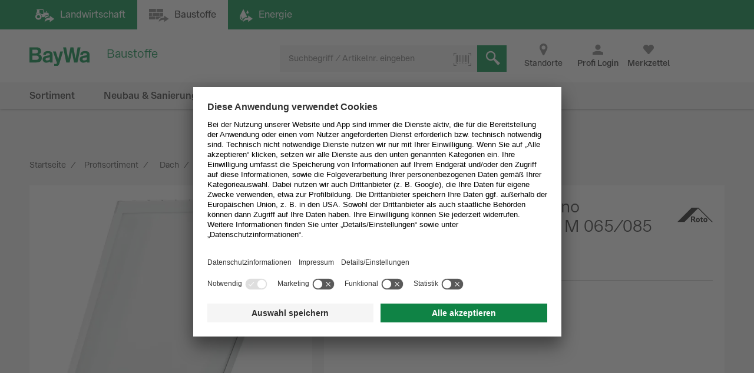

--- FILE ---
content_type: text/html;charset=UTF-8
request_url: https://www.baywa-baustoffe.de/b2b/de/Dach/Steildach/Dachfenster/Dachfenster-Innenrollos/Verdunkelungsrollos/Roto-Designo-Verdunkelungsrollo-ZRV-manuell%2C-wei%C3%9F/p-000000000002007457/
body_size: 23758
content:
<!DOCTYPE html>
<html lang="de">
	<head>
		<title>
			Roto Dachfenster Rollo Designo Verdunkelungsrollo weiß ZRV M 065/085 8AR1 WV01 günstig online kaufen | BayWa Baustoffe</title>

		<meta http-equiv="Content-Type" content="text/html; charset=utf-8"/>
		<meta http-equiv="X-UA-Compatible" content="IE=edge">
		<meta name="viewport" content="width=device-width, initial-scale=1, user-scalable=no">

		<meta name="description" content="G&uuml;nstiger Preis &amp; schnelle Lieferung &#9989; Bestellen Sie Roto Dachfenster Rollo Designo Verdunkelungsrollo wei&szlig; ZRV M 065/085 8AR1 WV01 jetzt einfach bei der BayWa! &#9989; Ggf. mehrere Varianten verf&uuml;gbar.">
<meta name="robots" content="index,follow">
<link rel="shortcut icon" type="image/x-icon" media="all" href="/_ui/responsive/theme-b2b/images/favicon.ico" />
		<link rel="apple-touch-icon" sizes="16x16" href="https://res.cloudinary.com/baywa-ag-p/image/upload/v1559032639/Baywa%20logo%20icons/16.png">
		<link rel="apple-touch-icon" sizes="32x32" href="https://res.cloudinary.com/baywa-ag-p/image/upload/v1559032639/Baywa%20logo%20icons/32.png">
		<link rel="apple-touch-icon" sizes="57x57" href="https://res.cloudinary.com/baywa-ag-p/image/upload/v1559032639/Baywa%20logo%20icons/57.png">
		<link rel="apple-touch-icon" sizes="64x64" href="https://res.cloudinary.com/baywa-ag-p/image/upload/v1559032639/Baywa%20logo%20icons/64.png">
		<link rel="apple-touch-icon" sizes="76x76" href="https://res.cloudinary.com/baywa-ag-p/image/upload/v1559032639/Baywa%20logo%20icons/76.png">
		<link rel="apple-touch-icon" sizes="96x96" href="https://res.cloudinary.com/baywa-ag-p/image/upload/v1559032639/Baywa%20logo%20icons/96.png">
		<link rel="apple-touch-icon" sizes="114x114" href="https://res.cloudinary.com/baywa-ag-p/image/upload/v1559032639/Baywa%20logo%20icons/114.png">
		<link rel="apple-touch-icon" sizes="120x120" href="https://res.cloudinary.com/baywa-ag-p/image/upload/v1559032639/Baywa%20logo%20icons/120.png">
		<link rel="apple-touch-icon" sizes="128x128" href="https://res.cloudinary.com/baywa-ag-p/image/upload/v1559032639/Baywa%20logo%20icons/128.png">
		<link rel="apple-touch-icon" sizes="144x144" href="https://res.cloudinary.com/baywa-ag-p/image/upload/v1559032639/Baywa%20logo%20icons/144.png">
		<link rel="apple-touch-icon" sizes="152x152" href="https://res.cloudinary.com/baywa-ag-p/image/upload/v1559032639/Baywa%20logo%20icons/152.png">
		<link rel="apple-touch-icon" sizes="167x167" href="https://res.cloudinary.com/baywa-ag-p/image/upload/v1559032639/Baywa%20logo%20icons/167.png">
		<link rel="apple-touch-icon" sizes="180x180" href="https://res.cloudinary.com/baywa-ag-p/image/upload/v1559032639/Baywa%20logo%20icons/180.png">
		<link rel="apple-touch-icon" sizes="192x192" href="https://res.cloudinary.com/baywa-ag-p/image/upload/v1559032639/Baywa%20logo%20icons/192.png">
		<link rel="apple-touch-icon" sizes="196x196" href="https://res.cloudinary.com/baywa-ag-p/image/upload/v1559032639/Baywa%20logo%20icons/196.png">
		<link rel="apple-touch-icon" sizes="256x256" href="https://res.cloudinary.com/baywa-ag-p/image/upload/v1559032639/Baywa%20logo%20icons/256.png">
		<link rel="apple-touch-icon" sizes="512x152" href="https://res.cloudinary.com/baywa-ag-p/image/upload/v1559032639/Baywa%20logo%20icons/512.png">

		<link rel="canonical" href="https://www.baywa-baustoffe.de/b2b/de/Dach/Steildach/Dachfenster/Dachfenster-Innenrollos/Verdunkelungsrollos/Roto-Designo-Verdunkelungsrollo-ZRV-manuell%2C-wei%C3%9F/p-000000000002007457/" />
		<link rel="stylesheet" type="text/css" media="all" href="/wro/b2b_responsive-f620cd7e4f6f4a55b08513a9a450ffe2f67e2a1d.css" />
		<script>
	!function(t){"use strict";t.loadCSS||(t.loadCSS=function(){});var e=loadCSS.relpreload={};if(e.support=function(){var e;try{e=t.document.createElement("link").relList.supports("preload")}catch(t){e=!1}return function(){return e}}(),e.bindMediaToggle=function(t){var e=t.media||"all";function a(){t.media=e}t.addEventListener?t.addEventListener("load",a):t.attachEvent&&t.attachEvent("onload",a),setTimeout(function(){t.rel="stylesheet",t.media="only x"}),setTimeout(a,3e3)},e.poly=function(){if(!e.support())for(var a=t.document.getElementsByTagName("link"),n=0;n<a.length;n++){var o=a[n];"preload"!==o.rel||"style"!==o.getAttribute("as")||o.getAttribute("data-loadcss")||(o.setAttribute("data-loadcss",!0),e.bindMediaToggle(o))}},!e.support()){e.poly();var a=t.setInterval(e.poly,500);t.addEventListener?t.addEventListener("load",function(){e.poly(),t.clearInterval(a)}):t.attachEvent&&t.attachEvent("onload",function(){e.poly(),t.clearInterval(a)})}"undefined"!=typeof exports?exports.loadCSS=loadCSS:t.loadCSS=loadCSS}("undefined"!=typeof global?global:this);
</script>

<!-- GA4 -->
<script defer>
	var gtmGeneralData = gtmGeneralData || {};
	gtmGeneralData = {
		loginStatus: (true) ? "nein" : "ja",
		status404: 0,
		customerStatus: (true) ? "Gastkunde" : (false) ? "Privatkunde" : "Gewerbekunde",
		userId: "",
		userTransactionCount: "0",
		portal: "BOP",
		ecommerceValue: 0,
		pageName: {
			HOMEPAGE: "Startseite",
			PRODUCT: "Produktdetailseite",
			PRODUCTSEARCH: "Suchergebnisseite",
			CATEGORY: "Kategorieseite",
			BRAND: "Markenseite",
			WISHLIST: "Merkliste",
			DIRECTORDER: "Direktbestellung",
			ACCOUNT: "Mein Cockpit",
			ORDERHISTORY: "Bestellhistorie",
			//"Search Result": "Suchergebnisseite",
			//"Product List": "Kategorieseite",
			CART: "Warenkorb",
			CHECKOUT: "Checkout",
			ORDERCONFIRMATION: "BestellbestÃ¤tigungsseite",
			ADD_TO_CART_POPUP: "Warenkorb Popup",
			UNKNOWN: "N/A"
		},
		fallback: {
			string: "N/A",
			number: 0
		}
	}

	<!-- PAGEVIEW CODE START -->
	window.dataLayer = window.dataLayer || [];
	if (typeof gtmGeneralData !== 'undefined') {
		dataLayer.push({
			'login_status': gtmGeneralData.loginStatus,
			'status_404': gtmGeneralData.status404,
			'customer_status': gtmGeneralData.customerStatus,
			'user_id': gtmGeneralData.userId,
			'portal': gtmGeneralData.portal
		});
	}
	<!-- PAGEVIEW CODE END -->
</script>
<script id="usercentrics-cmp" src="https://app.usercentrics.eu/browser-ui/latest/loader.js"
					        data-settings-id="uPVRnuprw" async></script>
			<!-- Google Tag Manager -->
		<script>(function(w,d,s,l,i){w[l]=w[l]||[];w[l].push({'gtm.start':
					new Date().getTime(),event:'gtm.js'});var f=d.getElementsByTagName(s)[0],
				j=d.createElement(s),dl=l!='dataLayer'?'&l='+l:'';j.async=true;j.src=
				'https://wad.baywa-baustoffe.de/gtm.js?id='+i+dl;f.parentNode.insertBefore(j,f);
		})(window,document,'script','dataLayer','GTM-54G3F3P');</script>
		<!-- End Google Tag Manager -->

		<script>
			window.dataLayer = window.dataLayer || [];
			<!-- EVENT CODE START -->

			<!-- EVENT CODE END -->
		</script>
	</head>

	<body class="page-productDetails pageType-ProductPage template-pages-product-productLayout2Page  language-de">

	<script async>
				if(!(/bot|googlebot|crawler|spider|robot|crawling/i.test(navigator.userAgent))) {
					var l = document.createElement("img");
					l.src = "https://login.baywa.de/auth/realms/baywa/protocol/openid-connect/auth?response_type=code&client_id=bop&redirect_uri=https://www.baywa-baustoffe.de/_ui/shared/images/keycloak_status_pixel.png&login=true&scope=openid";
					l.onload = function() {
						window.location.href = "https://www.baywa-baustoffe.de/b2b/de/sso/login?redirect=https%3A%2F%2Fwww.baywa-baustoffe.de%2Fb2b%2Fde%2FDach%2FSteildach%2FDachfenster%2FDachfenster-Innenrollos%2FVerdunkelungsrollos%2FRoto-Designo-Verdunkelungsrollo-ZRV-manuell%252C-wei%25C3%259F%2Fp-000000000002007457%2F";
					};
					l.style.display = 'none';

					document.getElementsByTagName("body")[0].appendChild(l);
				}
			</script>
		<!-- Google Tag Manager (noscript) -->
		<noscript><iframe src="https://wad.baywa-baustoffe.de/ns.html?id=GTM-54G3F3P"
	                  height="0" width="0" style="display:none;visibility:hidden"></iframe></noscript>
		<!-- End Google Tag Manager (noscript) -->

		<svg xmlns="http://www.w3.org/2000/svg" display="none">
	<symbol class="baywa-logo-svg" id="site-logo" viewBox="0 0 123.38583 34.66734">
		<title>BayWa Logo</title>
		<path class="baywa-logo-font" d="M104.56187,7.155c-5.31667,0-8.60224,2.46313-8.60224,6.77943l5.0757-.00015c0-1.93826.82774-2.831,3.63258-2.831,2.5911,0,3.648.71617,3.648,2.47239v1.3524c-1.81015.28064-6.78648,1.19478-7.25811,1.29444-2.84732.60286-6.24143,2.20556-6.24143,6.41854,0,3.80416,2.87083,6.461,6.98126,6.461a9.99658,9.99658,0,0,0,6.32532-2.17051h.19251l.27237,1.68947h4.79764l.00038-14.72512C113.38583,8.9504,110.38886,7.155,104.56187,7.155Zm3.75364,16.12333a11.56622,11.56622,0,0,1-5.11582,1.63425c-1.78057,0-3.07289-1.02245-3.07289-2.43143,0-1.91232,1.55317-2.34739,3.29081-2.71435,1.35664-.28656,4.89828-.96359,4.89828-.96359ZM34.70919,7.155c-5.3166,0-8.60225,2.46313-8.60225,6.77943l5.0757-.00015c0-1.93826.82775-2.831,3.63258-2.831,2.5911,0,3.648.71617,3.648,2.47239v1.3524c-1.81008.28064-6.78649,1.19478-7.25812,1.29444-2.84724.60286-6.24135,2.20556-6.24135,6.41854,0,3.80416,2.87075,6.461,6.98126,6.461a9.99655,9.99655,0,0,0,6.32525-2.17051h.1925l.27238,1.68947h4.79763l.00038-14.72512C43.53314,8.9504,40.53617,7.155,34.70919,7.155Zm3.75364,16.12333A11.5659,11.5659,0,0,1,33.347,24.91262c-1.78057,0-3.0729-1.02245-3.0729-2.43143,0-1.91232,1.55317-2.34739,3.29081-2.71435,1.35665-.28656,4.89829-.96359,4.89829-.96359ZM96.43645,0,90.553,28.62075H84.15687L80.08344,9.24408H79.891L75.8163,28.62075H69.421L63.53755,0h5.59413l3.8342,21.38046h.19228L77.38608.07008h5.52246l4.06409,21.31038h.19205L90.84164,0ZM17.50288,13.03529v-.19312A5.42089,5.42089,0,0,0,22.0468,7.16165c0-3.89214-2.7387-7.16126-8.54088-7.16126H0V28.62115H12.225c5.16945,0,11.10331-.9774,11.10331-8.59891A6.82333,6.82333,0,0,0,17.50288,13.03529ZM5.54923,4.41742h6.27526c2.90025,0,4.43332,1.19736,4.43332,3.46283,0,1.32327-.57592,3.54323-4.43332,3.54323H5.54923Zm6.87591,19.30779H5.54923V15.60082H12.385c3.51381,0,5.1539,1.35407,5.1539,4.26168C17.53891,22.53392,15.96185,23.72521,12.42514,23.72521ZM58.08593,7.97579h5.22846s-5.42575,18.02867-6.76092,22.44645c-1.11128,3.67688-2.83829,5.2451-6.4127,5.2451a12.76,12.76,0,0,1-3.5179-.613l.00007-3.81963c3.7158.89578,4.85839.38808,5.15709-2.106L44.36779,7.97579h5.43014L54.14471,22.3473h.19312Z" fill="#008c46"/>
	</symbol>
</svg>

<svg xmlns="http://www.w3.org/2000/svg" display="none">
	<symbol class="baywa-logo-svg-configurator" id="site-logo-configurator" viewBox="0 0 280 70">
		<title>BayWa Logo</title>
		<path class="baywa-logo-font" d="M15.46 28.48c0-2.54-2.03-3.81-4.56-3.81H3.67V40h6.54c3.2 0 5.94-.75 5.94-4.59 0-1.83-1.2-3.57-3.3-3.79v-.04c1.68-.32 2.6-1.42 2.6-3.1m-3.02.39c0 1.46-1.16 1.96-2.44 1.96H6.56v-3.88h3.43c1.69 0 2.44.75 2.44 1.92m.7 6.46c0 1.6-1.06 2.13-2.81 2.13H6.56v-4.48h3.73c1.75 0 2.83.62 2.83 2.35M24.4 40a2.07 2.07 0 0 1-.26-1 5.51 5.51 0 0 1-3.56 1.26c-2.07 0-3.72-1.32-3.72-3.43 0-2.14 1.71-3.1 3.33-3.42l1.1-.21c.95-.2 2.18-.41 2.85-.65v-.32c0-1.08-.93-1.38-2.07-1.38-1.53 0-2.03.45-2.03 1.64l-2.64-.11c0-2.57 2.27-3.56 4.67-3.56 2.35 0 4.7.47 4.7 3.58v5.76c0 1.13.26 1.6.42 1.84zm-.26-5.46c-.34.17-.78.3-1.25.39l-1.45.3c-1 .2-1.81.47-1.81 1.51 0 .82.75 1.36 1.7 1.36 1.23 0 2.81-.6 2.81-2zm12.8-5.43h-2.72l-2.05 7.95h-.05l-2.35-7.95h-2.83l3.93 11.21c-.32.7-.62.93-1.47.93a5.8 5.8 0 0 1-1.03-.09v2.36c.47.08.93.15 1.57.15 1.9 0 2.81-.65 3.42-2.66zM39.6 40h3.37l2.27-11.03h.04L47.55 40h3.37l3.15-15.33h-2.92L49.1 36.5h-.04l-2.27-11.84H43.9l-2.33 11.97h-.09l-2.11-11.97h-2.92zm23.81 0c-.15-.24-.41-.71-.41-1.84V32.4c0-3.1-2.35-3.58-4.7-3.58-2.4 0-4.67.99-4.67 3.56l2.63.1c0-1.18.5-1.63 2.03-1.63 1.15 0 2.08.3 2.08 1.38v.32c-.67.24-1.9.45-2.85.65l-1.1.21c-1.63.33-3.33 1.28-3.33 3.42 0 2.11 1.64 3.43 3.71 3.43 1.36 0 2.55-.43 3.57-1.25 0 .28.08.73.25.99zm-3.04-3.9c0 1.4-1.58 2-2.81 2-.95 0-1.7-.54-1.7-1.36 0-1.04.81-1.32 1.8-1.51l1.45-.3c.48-.09.91-.22 1.26-.4v1.56"/>
	</symbol>
</svg>

<svg xmlns="http://www.w3.org/2000/svg" visibility="hidden" class="absolute" style="left: -9999px; height: 0;">
	<defs>
		<linearGradient x1="6.71416922%" y1="93.4850191%" x2="93.6081727%" y2="6.61873642%" id="instagramGradient">
			<stop stop-color="#FFDD55" offset="0%"></stop>
			<stop stop-color="#FF543E" offset="50%"></stop>
			<stop stop-color="#C837AB" offset="100%"></stop>
		</linearGradient>
	</defs>
	<symbol id="icon-instagram" viewBox="0 0 32 32">
		<title>Instagram</title>
		<g id="Symbols" stroke="none" stroke-width="1" fill="none" fill-rule="evenodd">
			<g id="Footer-/-XL" transform="translate(-856.000000, -260.000000)" fill="url(#instagramGradient)"
			   fill-rule="nonzero">
				<g id="Footer">
					<g id="Social-Media" transform="translate(700.000000, 218.000000)">
						<path
							d="M184,42 C186.208,42 188,43.792 188,46 L188,70 C188,72.208 186.208,74 184,74 L160,74 C157.792,74 156,72.208 156,70 L156,46 C156,43.792 157.792,42 160,42 L184,42 Z M161.04137,49.9608749 C160.313437,51.8274011 160.419148,54.2514784 160.419148,57.7224683 C160.419148,60.7682753 160.321466,63.630906 161.04137,65.4827246 C162.766474,69.9193191 167.276436,69.5860164 172.000707,69.5718595 L172.27348,69.571433 C176.926095,69.571433 181.723226,70.0554462 183.506929,65.4827246 C184.204493,63.6794468 184.136879,61.4162026 184.129681,58.171115 L184.129151,57.7224683 C184.129151,53.0935904 184.38473,50.1052767 182.138041,47.8617015 C179.863251,45.5887113 176.786932,45.8735036 172.270804,45.8735036 C167.417473,45.8735036 162.803663,45.4416354 161.04137,49.9608749 Z M181.926619,62.5064443 C181.673716,68.0378331 177.458664,67.430811 172.277495,67.430811 L171.674299,67.4303366 C162.818744,67.4147328 162.558789,66.9554305 162.558789,57.7171201 C162.558789,48.1638756 163.308131,48.0141256 171.213696,48.0061033 L171.213696,48.0087774 C181.348555,47.9927328 182.638494,46.866934 181.926619,62.5064443 Z M172.276157,51.6375396 C168.913482,51.6375396 166.187748,54.3624538 166.187748,57.7224683 C166.187748,61.0824828 168.913482,63.80606 172.276157,63.80606 C175.638832,63.80606 178.363227,61.0824828 178.363227,57.7224683 C178.363227,54.3624538 175.638832,51.6375396 172.276157,51.6375396 Z M172.276157,53.7728134 C177.501483,53.7728134 177.508174,61.6721232 172.276157,61.6721232 C167.052168,61.6721232 167.04414,53.7728134 172.276157,53.7728134 Z M178.605426,49.9755825 C177.819954,49.9755825 177.183013,50.6120198 177.183013,51.39687 C177.183013,52.1817202 177.819954,52.8181575 178.605426,52.8181575 C179.390897,52.8181575 180.027838,52.1817202 180.027838,51.39687 C180.027838,50.6120198 179.390897,49.9755825 178.605426,49.9755825 Z"
							id="instagram"></path>
					</g>
				</g>
			</g>
		</g>
	</symbol>
</svg>

<svg xmlns="http://www.w3.org/2000/svg" display="none">
	<symbol id="icon-whatsapp" viewBox="0 0 32 32">
		<title>WhatsApp</title>
		<g transform="scale(0.0625)">
			<rect width="512" height="512" rx="64" fill="#25d366"/>
			<path fill="#25d366" stroke="#fff" stroke-width="26" d="M123 393l14-65a138 138 0 1150 47z"/>
			<path fill="#fff"
			      d="M308 273c-3-2-6-3-9 1l-12 16c-3 2-5 3-9 1-15-8-36-17-54-47-1-4 1-6 3-8l9-14c2-2 1-4 0-6l-12-29c-3-8-6-7-9-7h-8c-2 0-6 1-10 5-22 22-13 53 3 73 3 4 23 40 66 59 32 14 39 12 48 10 11-1 22-10 27-19 1-3 6-16 2-18"/>
		</g>
	</symbol>
</svg>

<svg xmlns="http://www.w3.org/2000/svg" display="none">
	<symbol id="icon-facebook" viewBox="0 0 32 32">
		<title>Facebook</title>
		<defs>
			<clipPath id="rounded-fb-clip">
				<rect width="32" height="32" rx="4"/>
			</clipPath>
		</defs>
		<g clip-path="url(#rounded-fb-clip)">
			<path
				d="M30.2344828 0H1.76551724C.79044899 0 0 .790449 0 1.7655172v28.4689656C0 31.209551.790449 32 1.76551724 32H17.1034483V19.6248276H12.937931v-4.8441379h4.1655173v-3.564138c0-4.1324138 2.5268965-6.3834483 6.2124138-6.3834483a35.42068926 35.42068926 0 0 1 3.7186207.1875863v4.32h-2.5379311c-2.0082758 0-2.4.9489655-2.4 2.3503448v3.0841379h4.8l-.6234483 4.8441379h-4.2041379V32h8.1655173C31.209551 32 32 31.209551 32 30.2344828V1.7655172C32 .790449 31.209551 0 30.2344828 0z"
				fill="#4267B2"/>
		</g>
	</symbol>
</svg>
<div class="yCmsContentSlot container">
</div><div id="globalMessage" class="global-alerts">
	</div>
<input type="checkbox" id="searchbox-toggle" data-toggle="searchbox">
<input type="checkbox" id="account-toggle" data-toggle="account">
<input type="checkbox" id="nav-toggle" data-toggle="navigationbar" class="hidden">

<header class="main-header ">
	<div class="shop-switcher">
	<div class="container-fluid">
		<div class="row">
			<a href="https://www.baywa.de/de/"
			   class="btn btn-primary "
			   title="Landwirtschaft"
			   target="_blank"
			   rel="noopener noreferrer">
				<i class="icon icon-agrar hidden-tn">Landwirtschaft</i>
				<span class="display-none visible-tn-inline">Landwirtschaft<i class="icon icon-gebogen-pfeil arrow-icon" ></i> </span>
			</a>

			<div class="btn disabled">
				<i class="icon icon-baustoffe hidden-tn">Baustoffe</i>
				<span class="display-none visible-tn-inline">Baustoffe<i class="icon icon-gebogen-pfeil arrow-icon" ></i> </span>
			</div>

			<a href="https://www.baywa.de/waerme_strom/heizoel/heizoelpreisrechner/suche/heizoel"
			   class="btn btn-primary"
			   title="Energie"
			   target="_blank"
			   rel="noopener noreferrer">
				<i class="icon icon-energiePage hidden-tn">Energie</i>
				<span class="display-none visible-tn-inline">Energie<i class="icon icon-gebogen-pfeil arrow-icon" ></i> </span>
			</a>
		</div>
	</div>
</div>
<div class="js-storefront-toggle-modal" style="display: none">
		<div class="tn-p-20">
			<div class="row">
				<div class="col-tn-12">
					<p>
						Dieser Link führt zum Privatkundenbereich. Dort sind andere Artikel verfügbar und Ihr Warenkorb entspricht nicht ihrem Geschäftskunden-Warenkorb.</p>
				</div>
			</div>
			<div class="row">
				<div class="col-tn-12 col-xs-6 col-xs-offset-3">
					<a class="btn btn-primary btn-block" href="">
						Fortfahren</a>
				</div>
			</div>
		</div>
	</div>

	<div id="top-navigation" class="top-navigation">
		<div class="container-fluid header-top relative">
			<label for="nav-toggle" class="navigationbar-toggle">
				<span class="icon-menu"></span>
				<div class="icon-menu-claim">
					Menü</div>
			</label>

			<div class="site-logo-wrapper" itemscope itemtype="https://schema.org/Organization">
				<a  href="/b2b/de/"
					title="zur Startseite"
					itemprop="url"
					



data-id="data-link-shop-logo"
				>
					<span itemprop="logo" itemscope itemtype="https://schema.org/ImageObject">
						<svg class="icon-site-logo">
							<use xlink:href="#site-logo" />
						</svg>
						<meta itemprop="name" content="BayWa-Baustoffe" />
						<meta itemprop="contentURL" content="/_ui/shared/images/baywa-logo.svg" />
					</span>
					<span class="sr-only">zur Startseite</span>
				</a>
				<meta itemprop="name" content="BayWa Baustoffe" />
				<meta itemprop="telephone" content="0800 / 40 44 111 - 0" />
			</div>

			<div class="site-logo-claim">
				<div>Baustoffe</div>
			</div>

			<div class="icons">
				<span class="item store-finder hidden-tn">
					<a href="https://www.baywa-baustoffe.de/b2b/de/i/standorte?division=baustoffe" class="link font-normal">
						<i class="icon icon-standort-finden"></i>
						<span>Standorte</span>
					</a>
				</span>

				<span class="item login-wrapper">
				<a href="https://www.baywa-baustoffe.de/b2b/de/login?redirect=https%3A%2F%2Fwww.baywa-baustoffe.de%2Fb2b%2Fde%2FDach%2FSteildach%2FDachfenster%2FDachfenster-Innenrollos%2FVerdunkelungsrollos%2FRoto-Designo-Verdunkelungsrollo-ZRV-manuell%252C-wei%25C3%259F%2Fp-000000000002007457%2F">
				<button class="link" 



data-id="btn-open-login-form"<label title="Profi Login">
						<i class="icon icon-avatarbenutzer"></i>
							<span>Profi Login</span>
					</label>
				</button>
					</a>
			</span>
		<span class="item wishlist" gtm-id="header-wishlist">
						<div class="wishlist-component" data-component-id="Wishlist">
	<a href="/b2b/de/wishlist">
		<label class="js-wishlist" data-badge="">
			<i class="icon icon-like"></i>
			<span class="font-bold">Merkzettel</span>
		</label>
	</a>
</div>
</span>
					<div class="content">
						<div id="wishlist" class="wishlist-wrapper">
						</div>
					</div>

					<span class="item minicart" gtm-id="header-minicart" data-toggle="flyout">
						</span>
					<div class="content">
						<div id="mini-cart" class="mini-cart-wrapper">
						</div>
						<div class="row tn-mt-30">
							<div class="col-sm-6 tn-mb-10 sm-mb-0">
								<button class="btn btn-default btn-block js-mini-cart-close-button">
									weiter einkaufen</button>
							</div>
							<div class="col-sm-6">
								<a href="/b2b/de/cart" class="btn btn-primary btn-block" onclick="DS.Cart.calculateCartPopup();">
									zum Warenkorb</a>
							</div>
						</div>
					</div>
					<div class="item search-wrapper">
						<label for="searchbox-toggle">
							<i class="icon icon-suche"></i>
							<span>Suchen</span>
						</label>
					</div>
				</div>
		</div>
		<div class="myaccount-wrapper col-tn-12 tn-p-0">
				</div>
		<div class="searchbox-container container-fluid">
			<div class="yCmsComponent content">
<div class="searchbox" data-component-id="SearchBox">
	<form class="js-searchform" name="search_form_SearchBox" method="get" action="/b2b/de/search/" data-id="search-form">
		<div class="input-group">
			<input type="text" id="searchbox-SearchBox" class="form-control js-site-search-input tn-pr-40"
					name="text" value="" maxlength="100" placeholder="Suchbegriff / Artikelnr. eingeben" 



data-id="search"
					data-options='{"autocompleteUrl" : "/b2b/de/search/autocomplete/SearchBox","minCharactersBeforeRequest" : "3","waitTimeBeforeRequest" : "0","displayProductImages" : true}'>

			<div class="icon icon-schliessen js-clear-searchbox" data-id="delete-searchterm"></div>
			<div class="searchbox-loader"></div>
			<div class="input-group-btn">
				<div class="btn btn-light">
					<label class="tooltip--bottom" data-tooltip="Machen Sie ein Foto eines Barcodes mit Ihrer Smartphone- oder Tablet-Kamera oder laden Sie ein Bild eines Barcodes hoch um nach dem Produkt zu suchen.">
						<i class="icon icon-barcode icon-only"></i>
						<input type="file" accept="image/*" capture class="js-scanner hidden">
					</label>
				</div>
			</div>
			<div class="input-group-btn">
				<button class="btn-search btn-primary" type="submit" 



data-id="butt-search" >
					<i class="icon icon-suche icon-only"></i>
				</button>
			</div>
		</div>
	</form>
</div>
</div></div>
	</div>

	<nav>
		<ul class="nav-list">
		<div class="nav-list-navigation">
			<label for="nav-toggle" class="pointer text-lowercase nav-close">
				Schließen<i class="icon icon-schliessen icon-green tn-pl-10"></i>
			</label>
		</div>

		<div class="nav-buttons">
			<a href="/b2b/de/"
			   class="icon icon-startseite-haus"
			   title="Startseite">
					Startseite</a>

				<div class="wishlist-component" data-component-id="Wishlist">
	<a href="/b2b/de/wishlist">
		<label class="js-wishlist" data-badge="">
			<i class="icon icon-like"></i>
			<span class="font-bold">Merkzettel</span>
		</label>
	</a>
</div>
<a href="/b2b/de/public/contact"
			   class="icon icon-e-mail"
			   title="Kontakt">
					Kontakt</a>

			<a href="https://www.baywa-baustoffe.de/b2b/de/i/standorte?division=baustoffe"
			   class="icon icon-standort-finden"
			   title="Standorte"
			   rel="noopener">
					Standorte</a>
		</div>

		<li class="nav-item categories " id="topLevelNavigation-NavigationSectionCategories" data-componentuid="NavigationSectionCategories">
		<input type="checkbox" id="nav-toggle-NavigationSectionCategories" class="nav-list-toggle hidden"/>

		<ul class="nav-list-1 ">
				<div class="sm-pb-20 nav-login-hint js-login-hint-target hidden"></div>
				<div class="nav-list-navigation">
					<label for="nav-toggle" class="pointer text-lowercase nav-close">
						Schließen<i class="icon icon-schliessen icon-green tn-pl-10"></i>
					</label>
					<label for="nav-toggle-NavigationSectionCategories" class="pointer text-lowercase nav-back">
						<i class="icon icon-arrow-left icon-green tn-pr-5"></i>
						Zurück</label>
				</div>

				<div class="nav-list-header ">
					Produktinformation<span class="fake-link-wrapper text-right default-link-color default-link-font show-more"
						      title="Zur Übersicht">
							Zur Übersicht</span>
					</div>

				<li class="nav-item-1 ">
												<input type="checkbox" id="nav-toggle-SH10492979NODE"
												       class="nav-list-toggle hidden"/>
												<label data-item="SH10492979NODE" for="nav-toggle-SH10492979NODE" class="yCmsComponent">
<a href="/b2b/de/aktionen/c-sh10492979/"  title="Aktionen" >Aktionen</a></label><ul class="nav-list-2">
														<li class="nav-list-spinner spinner"></li>
														<li class="nav-list-navigation">
															<label for="nav-toggle" class="pointer text-lowercase nav-close">
																Schließen<i class="icon icon-schliessen icon-green tn-pl-10"></i>
															</label>
															<label for="nav-toggle-SH10492979NODE"
															       class="pointer text-lowercase nav-back">
																<i class="icon icon-arrow-left icon-green tn-pr-5"></i>
																Zurück</label>
														</li>
														<li class="nav-list-header show-more-link-visible">
																Aktionen<span class="fake-link-wrapper text-right default-link-color default-link-font show-more"
														      title="Zur Übersicht">
														Zur Übersicht<a href="/b2b/de/aktionen/c-sh10492979/"  title="Aktionen" >Aktionen</a></span>
															</li>
														<!-- anchor point for async loaded second level navigation, see secondLevelNavigation.jsp -->
														<div style="display: none" id="container-NavigationSectionCategories-SH10492979NODE" data-childuid="SH10492979NODE"/>
													</ul>
												</li>
										<li class="nav-item-1 ">
												<input type="checkbox" id="nav-toggle-SH19531361NODE"
												       class="nav-list-toggle hidden"/>
												<label data-item="SH19531361NODE" for="nav-toggle-SH19531361NODE" class="yCmsComponent">
<a href="/b2b/de/ausbau/c-sh19531361/"  title="Ausbau" >Ausbau</a></label><ul class="nav-list-2">
														<li class="nav-list-spinner spinner"></li>
														<li class="nav-list-navigation">
															<label for="nav-toggle" class="pointer text-lowercase nav-close">
																Schließen<i class="icon icon-schliessen icon-green tn-pl-10"></i>
															</label>
															<label for="nav-toggle-SH19531361NODE"
															       class="pointer text-lowercase nav-back">
																<i class="icon icon-arrow-left icon-green tn-pr-5"></i>
																Zurück</label>
														</li>
														<li class="nav-list-header show-more-link-visible">
																Ausbau<span class="fake-link-wrapper text-right default-link-color default-link-font show-more"
														      title="Zur Übersicht">
														Zur Übersicht<a href="/b2b/de/ausbau/c-sh19531361/"  title="Ausbau" >Ausbau</a></span>
															</li>
														<!-- anchor point for async loaded second level navigation, see secondLevelNavigation.jsp -->
														<div style="display: none" id="container-NavigationSectionCategories-SH19531361NODE" data-childuid="SH19531361NODE"/>
													</ul>
												</li>
										<li class="nav-item-1 ">
												<input type="checkbox" id="nav-toggle-SH19702296NODE"
												       class="nav-list-toggle hidden"/>
												<label data-item="SH19702296NODE" for="nav-toggle-SH19702296NODE" class="yCmsComponent">
<a href="/b2b/de/bauger-c3-a4te--26-werkzeuge/c-sh19702296/"  title="Baugeräte & Werkzeuge" >Baugeräte & Werkzeuge</a></label><ul class="nav-list-2">
														<li class="nav-list-spinner spinner"></li>
														<li class="nav-list-navigation">
															<label for="nav-toggle" class="pointer text-lowercase nav-close">
																Schließen<i class="icon icon-schliessen icon-green tn-pl-10"></i>
															</label>
															<label for="nav-toggle-SH19702296NODE"
															       class="pointer text-lowercase nav-back">
																<i class="icon icon-arrow-left icon-green tn-pr-5"></i>
																Zurück</label>
														</li>
														<li class="nav-list-header show-more-link-visible">
																Baugeräte & Werkzeuge<span class="fake-link-wrapper text-right default-link-color default-link-font show-more"
														      title="Zur Übersicht">
														Zur Übersicht<a href="/b2b/de/bauger-c3-a4te--26-werkzeuge/c-sh19702296/"  title="Baugeräte & Werkzeuge" >Baugeräte & Werkzeuge</a></span>
															</li>
														<!-- anchor point for async loaded second level navigation, see secondLevelNavigation.jsp -->
														<div style="display: none" id="container-NavigationSectionCategories-SH19702296NODE" data-childuid="SH19702296NODE"/>
													</ul>
												</li>
										<li class="nav-item-1 ">
												<input type="checkbox" id="nav-toggle-SH19568262NODE"
												       class="nav-list-toggle hidden"/>
												<label data-item="SH19568262NODE" for="nav-toggle-SH19568262NODE" class="yCmsComponent">
<a href="/b2b/de/dach/c-sh19568262/"  title="Dach" >Dach</a></label><ul class="nav-list-2">
														<li class="nav-list-spinner spinner"></li>
														<li class="nav-list-navigation">
															<label for="nav-toggle" class="pointer text-lowercase nav-close">
																Schließen<i class="icon icon-schliessen icon-green tn-pl-10"></i>
															</label>
															<label for="nav-toggle-SH19568262NODE"
															       class="pointer text-lowercase nav-back">
																<i class="icon icon-arrow-left icon-green tn-pr-5"></i>
																Zurück</label>
														</li>
														<li class="nav-list-header show-more-link-visible">
																Dach<span class="fake-link-wrapper text-right default-link-color default-link-font show-more"
														      title="Zur Übersicht">
														Zur Übersicht<a href="/b2b/de/dach/c-sh19568262/"  title="Dach" >Dach</a></span>
															</li>
														<!-- anchor point for async loaded second level navigation, see secondLevelNavigation.jsp -->
														<div style="display: none" id="container-NavigationSectionCategories-SH19568262NODE" data-childuid="SH19568262NODE"/>
													</ul>
												</li>
										<li class="nav-item-1 ">
												<input type="checkbox" id="nav-toggle-SH19443520NODE"
												       class="nav-list-toggle hidden"/>
												<label data-item="SH19443520NODE" for="nav-toggle-SH19443520NODE" class="yCmsComponent">
<a href="/b2b/de/fassade/c-sh19443520/"  title="Fassade" >Fassade</a></label><ul class="nav-list-2">
														<li class="nav-list-spinner spinner"></li>
														<li class="nav-list-navigation">
															<label for="nav-toggle" class="pointer text-lowercase nav-close">
																Schließen<i class="icon icon-schliessen icon-green tn-pl-10"></i>
															</label>
															<label for="nav-toggle-SH19443520NODE"
															       class="pointer text-lowercase nav-back">
																<i class="icon icon-arrow-left icon-green tn-pr-5"></i>
																Zurück</label>
														</li>
														<li class="nav-list-header show-more-link-visible">
																Fassade<span class="fake-link-wrapper text-right default-link-color default-link-font show-more"
														      title="Zur Übersicht">
														Zur Übersicht<a href="/b2b/de/fassade/c-sh19443520/"  title="Fassade" >Fassade</a></span>
															</li>
														<!-- anchor point for async loaded second level navigation, see secondLevelNavigation.jsp -->
														<div style="display: none" id="container-NavigationSectionCategories-SH19443520NODE" data-childuid="SH19443520NODE"/>
													</ul>
												</li>
										<li class="nav-item-1 ">
												<input type="checkbox" id="nav-toggle-SH19430856NODE"
												       class="nav-list-toggle hidden"/>
												<label data-item="SH19430856NODE" for="nav-toggle-SH19430856NODE" class="yCmsComponent">
<a href="/b2b/de/fenster-2c-t-c3-bcren--26-tore/c-sh19430856/"  title="Fenster, Türen & Tore" >Fenster, Türen & Tore</a></label><ul class="nav-list-2">
														<li class="nav-list-spinner spinner"></li>
														<li class="nav-list-navigation">
															<label for="nav-toggle" class="pointer text-lowercase nav-close">
																Schließen<i class="icon icon-schliessen icon-green tn-pl-10"></i>
															</label>
															<label for="nav-toggle-SH19430856NODE"
															       class="pointer text-lowercase nav-back">
																<i class="icon icon-arrow-left icon-green tn-pr-5"></i>
																Zurück</label>
														</li>
														<li class="nav-list-header show-more-link-visible">
																Fenster, Türen & Tore<span class="fake-link-wrapper text-right default-link-color default-link-font show-more"
														      title="Zur Übersicht">
														Zur Übersicht<a href="/b2b/de/fenster-2c-t-c3-bcren--26-tore/c-sh19430856/"  title="Fenster, Türen & Tore" >Fenster, Türen & Tore</a></span>
															</li>
														<!-- anchor point for async loaded second level navigation, see secondLevelNavigation.jsp -->
														<div style="display: none" id="container-NavigationSectionCategories-SH19430856NODE" data-childuid="SH19430856NODE"/>
													</ul>
												</li>
										<li class="nav-item-1 ">
												<input type="checkbox" id="nav-toggle-SH19458321NODE"
												       class="nav-list-toggle hidden"/>
												<label data-item="SH19458321NODE" for="nav-toggle-SH19458321NODE" class="yCmsComponent">
<a href="/b2b/de/garten--26-hof/c-sh19458321/"  title="Garten & Hof" >Garten & Hof</a></label><ul class="nav-list-2">
														<li class="nav-list-spinner spinner"></li>
														<li class="nav-list-navigation">
															<label for="nav-toggle" class="pointer text-lowercase nav-close">
																Schließen<i class="icon icon-schliessen icon-green tn-pl-10"></i>
															</label>
															<label for="nav-toggle-SH19458321NODE"
															       class="pointer text-lowercase nav-back">
																<i class="icon icon-arrow-left icon-green tn-pr-5"></i>
																Zurück</label>
														</li>
														<li class="nav-list-header show-more-link-visible">
																Garten & Hof<span class="fake-link-wrapper text-right default-link-color default-link-font show-more"
														      title="Zur Übersicht">
														Zur Übersicht<a href="/b2b/de/garten--26-hof/c-sh19458321/"  title="Garten & Hof" >Garten & Hof</a></span>
															</li>
														<!-- anchor point for async loaded second level navigation, see secondLevelNavigation.jsp -->
														<div style="display: none" id="container-NavigationSectionCategories-SH19458321NODE" data-childuid="SH19458321NODE"/>
													</ul>
												</li>
										<li class="nav-item-1 ">
												<input type="checkbox" id="nav-toggle-SH3594233NODE"
												       class="nav-list-toggle hidden"/>
												<label data-item="SH3594233NODE" for="nav-toggle-SH3594233NODE" class="yCmsComponent">
<a href="/b2b/de/gesunde-bauprodukte/c-sh3594233/"  title="Gesunde Bauprodukte" >Gesunde Bauprodukte</a></label><ul class="nav-list-2">
														<li class="nav-list-spinner spinner"></li>
														<li class="nav-list-navigation">
															<label for="nav-toggle" class="pointer text-lowercase nav-close">
																Schließen<i class="icon icon-schliessen icon-green tn-pl-10"></i>
															</label>
															<label for="nav-toggle-SH3594233NODE"
															       class="pointer text-lowercase nav-back">
																<i class="icon icon-arrow-left icon-green tn-pr-5"></i>
																Zurück</label>
														</li>
														<li class="nav-list-header show-more-link-visible">
																Gesunde Bauprodukte<span class="fake-link-wrapper text-right default-link-color default-link-font show-more"
														      title="Zur Übersicht">
														Zur Übersicht<a href="/b2b/de/gesunde-bauprodukte/c-sh3594233/"  title="Gesunde Bauprodukte" >Gesunde Bauprodukte</a></span>
															</li>
														<!-- anchor point for async loaded second level navigation, see secondLevelNavigation.jsp -->
														<div style="display: none" id="container-NavigationSectionCategories-SH3594233NODE" data-childuid="SH3594233NODE"/>
													</ul>
												</li>
										<li class="nav-item-1 ">
												<input type="checkbox" id="nav-toggle-SH19443950NODE"
												       class="nav-list-toggle hidden"/>
												<label data-item="SH19443950NODE" for="nav-toggle-SH19443950NODE" class="yCmsComponent">
<a href="/b2b/de/holzbau/c-sh19443950/"  title="Holzbau" >Holzbau</a></label><ul class="nav-list-2">
														<li class="nav-list-spinner spinner"></li>
														<li class="nav-list-navigation">
															<label for="nav-toggle" class="pointer text-lowercase nav-close">
																Schließen<i class="icon icon-schliessen icon-green tn-pl-10"></i>
															</label>
															<label for="nav-toggle-SH19443950NODE"
															       class="pointer text-lowercase nav-back">
																<i class="icon icon-arrow-left icon-green tn-pr-5"></i>
																Zurück</label>
														</li>
														<li class="nav-list-header show-more-link-visible">
																Holzbau<span class="fake-link-wrapper text-right default-link-color default-link-font show-more"
														      title="Zur Übersicht">
														Zur Übersicht<a href="/b2b/de/holzbau/c-sh19443950/"  title="Holzbau" >Holzbau</a></span>
															</li>
														<!-- anchor point for async loaded second level navigation, see secondLevelNavigation.jsp -->
														<div style="display: none" id="container-NavigationSectionCategories-SH19443950NODE" data-childuid="SH19443950NODE"/>
													</ul>
												</li>
										<li class="nav-item-1 ">
												<input type="checkbox" id="nav-toggle-SH19471386NODE"
												       class="nav-list-toggle hidden"/>
												<label data-item="SH19471386NODE" for="nav-toggle-SH19471386NODE" class="yCmsComponent">
<a href="/b2b/de/rohbau/c-sh19471386/"  title="Rohbau" >Rohbau</a></label><ul class="nav-list-2">
														<li class="nav-list-spinner spinner"></li>
														<li class="nav-list-navigation">
															<label for="nav-toggle" class="pointer text-lowercase nav-close">
																Schließen<i class="icon icon-schliessen icon-green tn-pl-10"></i>
															</label>
															<label for="nav-toggle-SH19471386NODE"
															       class="pointer text-lowercase nav-back">
																<i class="icon icon-arrow-left icon-green tn-pr-5"></i>
																Zurück</label>
														</li>
														<li class="nav-list-header show-more-link-visible">
																Rohbau<span class="fake-link-wrapper text-right default-link-color default-link-font show-more"
														      title="Zur Übersicht">
														Zur Übersicht<a href="/b2b/de/rohbau/c-sh19471386/"  title="Rohbau" >Rohbau</a></span>
															</li>
														<!-- anchor point for async loaded second level navigation, see secondLevelNavigation.jsp -->
														<div style="display: none" id="container-NavigationSectionCategories-SH19471386NODE" data-childuid="SH19471386NODE"/>
													</ul>
												</li>
										<li class="nav-item-1 ">
												<input type="checkbox" id="nav-toggle-SH19573588NODE"
												       class="nav-list-toggle hidden"/>
												<label data-item="SH19573588NODE" for="nav-toggle-SH19573588NODE" class="yCmsComponent">
<a href="/b2b/de/tief---26-stra-c3-9fenbau/c-sh19573588/"  title="Tief- & Straßenbau" >Tief- & Straßenbau</a></label><ul class="nav-list-2">
														<li class="nav-list-spinner spinner"></li>
														<li class="nav-list-navigation">
															<label for="nav-toggle" class="pointer text-lowercase nav-close">
																Schließen<i class="icon icon-schliessen icon-green tn-pl-10"></i>
															</label>
															<label for="nav-toggle-SH19573588NODE"
															       class="pointer text-lowercase nav-back">
																<i class="icon icon-arrow-left icon-green tn-pr-5"></i>
																Zurück</label>
														</li>
														<li class="nav-list-header show-more-link-visible">
																Tief- & Straßenbau<span class="fake-link-wrapper text-right default-link-color default-link-font show-more"
														      title="Zur Übersicht">
														Zur Übersicht<a href="/b2b/de/tief---26-stra-c3-9fenbau/c-sh19573588/"  title="Tief- & Straßenbau" >Tief- & Straßenbau</a></span>
															</li>
														<!-- anchor point for async loaded second level navigation, see secondLevelNavigation.jsp -->
														<div style="display: none" id="container-NavigationSectionCategories-SH19573588NODE" data-childuid="SH19573588NODE"/>
													</ul>
												</li>
										<li class="nav-item-1 ">
												<input type="checkbox" id="nav-toggle-SH19490405NODE"
												       class="nav-list-toggle hidden"/>
												<label data-item="SH19490405NODE" for="nav-toggle-SH19490405NODE" class="yCmsComponent">
<a href="/b2b/de/trockenbau/c-sh19490405/"  title="Trockenbau" >Trockenbau</a></label><ul class="nav-list-2">
														<li class="nav-list-spinner spinner"></li>
														<li class="nav-list-navigation">
															<label for="nav-toggle" class="pointer text-lowercase nav-close">
																Schließen<i class="icon icon-schliessen icon-green tn-pl-10"></i>
															</label>
															<label for="nav-toggle-SH19490405NODE"
															       class="pointer text-lowercase nav-back">
																<i class="icon icon-arrow-left icon-green tn-pr-5"></i>
																Zurück</label>
														</li>
														<li class="nav-list-header show-more-link-visible">
																Trockenbau<span class="fake-link-wrapper text-right default-link-color default-link-font show-more"
														      title="Zur Übersicht">
														Zur Übersicht<a href="/b2b/de/trockenbau/c-sh19490405/"  title="Trockenbau" >Trockenbau</a></span>
															</li>
														<!-- anchor point for async loaded second level navigation, see secondLevelNavigation.jsp -->
														<div style="display: none" id="container-NavigationSectionCategories-SH19490405NODE" data-childuid="SH19490405NODE"/>
													</ul>
												</li>
										<li class="nav-item-1 ">
												<input type="checkbox" id="nav-toggle-T_a_C_MainNODE"
												       class="nav-list-toggle hidden"/>
												<ul class="nav-list-2">
														<li class="nav-list-spinner spinner"></li>
														<li class="nav-list-navigation">
															<label for="nav-toggle" class="pointer text-lowercase nav-close">
																Schließen<i class="icon icon-schliessen icon-green tn-pl-10"></i>
															</label>
															<label for="nav-toggle-T_a_C_MainNODE"
															       class="pointer text-lowercase nav-back">
																<i class="icon icon-arrow-left icon-green tn-pr-5"></i>
																Zurück</label>
														</li>
														<li class="nav-list-header show-more-link-visible">
																Town & Country<span class="fake-link-wrapper text-right default-link-color default-link-font show-more"
														      title="Zur Übersicht">
														Zur Übersicht</span>
															</li>
														<!-- anchor point for async loaded second level navigation, see secondLevelNavigation.jsp -->
														<div style="display: none" id="container-NavigationSectionCategories-T_a_C_MainNODE" data-childuid="T_a_C_MainNODE"/>
													</ul>
												</li>
										</ul>
		</li>
<li class="nav-item bloomreach-navigation " id="topLevelNavigation-Bloomreach_NODE_51288d59b4eea1c9762ebad9e226e6d9Section" data-componentuid="Bloomreach_NODE_51288d59b4eea1c9762ebad9e226e6d9Section">
		<input type="checkbox" id="nav-toggle-Bloomreach_NODE_51288d59b4eea1c9762ebad9e226e6d9Section" class="nav-list-toggle hidden"/>

		<label for="nav-toggle-Bloomreach_NODE_51288d59b4eea1c9762ebad9e226e6d9Section" data-componentuid="Bloomreach_NODE_51288d59b4eea1c9762ebad9e226e6d9Section" class="yCmsComponent">
<a href="https://www.baywa-baustoffe.de/b2b/de/i/produktwelten/index/"  title="Sortiment" >Sortiment</a></label><ul class="nav-list-1 ">
				<div class="nav-list-navigation">
					<label for="nav-toggle" class="pointer text-lowercase nav-close">
						Schließen<i class="icon icon-schliessen icon-green tn-pl-10"></i>
					</label>
					<label for="nav-toggle-Bloomreach_NODE_51288d59b4eea1c9762ebad9e226e6d9Section" class="pointer text-lowercase nav-back">
						<i class="icon icon-arrow-left icon-green tn-pr-5"></i>
						Zurück</label>
				</div>

				<div class="nav-list-header ">
					Sortiment<span class="fake-link-wrapper text-right default-link-color default-link-font show-more"
						      title="Zur Übersicht">
							Zur Übersicht<a href="https://www.baywa-baustoffe.de/b2b/de/i/produktwelten/index/"  title="Sortiment" >Sortiment</a></span>
					</div>

				<li class="nav-item-1 ">
												<input type="checkbox" id="nav-toggle-Bloomreach_NODE_41f6431f1ffbf2f62978ef064b73360d"
												       class="nav-list-toggle hidden"/>
												<label for="nav-toggle-Bloomreach_NODE_41f6431f1ffbf2f62978ef064b73360d">
																Haus & Garten</label>
													<ul class="nav-list-2">
														<li class="nav-list-spinner spinner"></li>
														<li class="nav-list-navigation">
															<label for="nav-toggle" class="pointer text-lowercase nav-close">
																Schließen<i class="icon icon-schliessen icon-green tn-pl-10"></i>
															</label>
															<label for="nav-toggle-Bloomreach_NODE_41f6431f1ffbf2f62978ef064b73360d"
															       class="pointer text-lowercase nav-back">
																<i class="icon icon-arrow-left icon-green tn-pr-5"></i>
																Zurück</label>
														</li>
														<li class="nav-list-header show-more-link-visible">
																Haus & Garten</li>
														<!-- anchor point for async loaded second level navigation, see secondLevelNavigation.jsp -->
														<div style="display: none" id="container-Bloomreach_NODE_51288d59b4eea1c9762ebad9e226e6d9Section-Bloomreach_NODE_41f6431f1ffbf2f62978ef064b73360d" data-childuid="Bloomreach_NODE_41f6431f1ffbf2f62978ef064b73360d"/>
													</ul>
												</li>
										<li class="nav-item-1 ">
												<input type="checkbox" id="nav-toggle-Bloomreach_NODE_947e89c9b36cdc1295f9fc1bf795e1a9"
												       class="nav-list-toggle hidden"/>
												<label for="nav-toggle-Bloomreach_NODE_947e89c9b36cdc1295f9fc1bf795e1a9">
																Spezialbedarf</label>
													<ul class="nav-list-2">
														<li class="nav-list-spinner spinner"></li>
														<li class="nav-list-navigation">
															<label for="nav-toggle" class="pointer text-lowercase nav-close">
																Schließen<i class="icon icon-schliessen icon-green tn-pl-10"></i>
															</label>
															<label for="nav-toggle-Bloomreach_NODE_947e89c9b36cdc1295f9fc1bf795e1a9"
															       class="pointer text-lowercase nav-back">
																<i class="icon icon-arrow-left icon-green tn-pr-5"></i>
																Zurück</label>
														</li>
														<li class="nav-list-header show-more-link-visible">
																Spezialbedarf</li>
														<!-- anchor point for async loaded second level navigation, see secondLevelNavigation.jsp -->
														<div style="display: none" id="container-Bloomreach_NODE_51288d59b4eea1c9762ebad9e226e6d9Section-Bloomreach_NODE_947e89c9b36cdc1295f9fc1bf795e1a9" data-childuid="Bloomreach_NODE_947e89c9b36cdc1295f9fc1bf795e1a9"/>
													</ul>
												</li>
										<li class="nav-item-1 ">
												<input type="checkbox" id="nav-toggle-Bloomreach_NODE_5c049da7d6db5e29b034b3064ad2b1f6"
												       class="nav-list-toggle hidden"/>
												<label for="nav-toggle-Bloomreach_NODE_5c049da7d6db5e29b034b3064ad2b1f6">
																Eigene Marken</label>
													<ul class="nav-list-2">
														<li class="nav-list-spinner spinner"></li>
														<li class="nav-list-navigation">
															<label for="nav-toggle" class="pointer text-lowercase nav-close">
																Schließen<i class="icon icon-schliessen icon-green tn-pl-10"></i>
															</label>
															<label for="nav-toggle-Bloomreach_NODE_5c049da7d6db5e29b034b3064ad2b1f6"
															       class="pointer text-lowercase nav-back">
																<i class="icon icon-arrow-left icon-green tn-pr-5"></i>
																Zurück</label>
														</li>
														<li class="nav-list-header show-more-link-visible">
																Eigene Marken</li>
														<!-- anchor point for async loaded second level navigation, see secondLevelNavigation.jsp -->
														<div style="display: none" id="container-Bloomreach_NODE_51288d59b4eea1c9762ebad9e226e6d9Section-Bloomreach_NODE_5c049da7d6db5e29b034b3064ad2b1f6" data-childuid="Bloomreach_NODE_5c049da7d6db5e29b034b3064ad2b1f6"/>
													</ul>
												</li>
										<li class="nav-item-1 ">
												<input type="checkbox" id="nav-toggle-Bloomreach_NODE_153fb914f711bc68ba28271ebddb8ad7"
												       class="nav-list-toggle hidden"/>
												<label for="nav-toggle-Bloomreach_NODE_153fb914f711bc68ba28271ebddb8ad7">
																Produktinformationen</label>
													<ul class="nav-list-2">
														<li class="nav-list-spinner spinner"></li>
														<li class="nav-list-navigation">
															<label for="nav-toggle" class="pointer text-lowercase nav-close">
																Schließen<i class="icon icon-schliessen icon-green tn-pl-10"></i>
															</label>
															<label for="nav-toggle-Bloomreach_NODE_153fb914f711bc68ba28271ebddb8ad7"
															       class="pointer text-lowercase nav-back">
																<i class="icon icon-arrow-left icon-green tn-pr-5"></i>
																Zurück</label>
														</li>
														<li class="nav-list-header show-more-link-visible">
																Produktinformationen</li>
														<!-- anchor point for async loaded second level navigation, see secondLevelNavigation.jsp -->
														<div style="display: none" id="container-Bloomreach_NODE_51288d59b4eea1c9762ebad9e226e6d9Section-Bloomreach_NODE_153fb914f711bc68ba28271ebddb8ad7" data-childuid="Bloomreach_NODE_153fb914f711bc68ba28271ebddb8ad7"/>
													</ul>
												</li>
										</ul>
		</li>
<li class="nav-item bloomreach-navigation " id="topLevelNavigation-Bloomreach_NODE_181b20deb356b8f45de0c0793b004bb7Section" data-componentuid="Bloomreach_NODE_181b20deb356b8f45de0c0793b004bb7Section">
		<input type="checkbox" id="nav-toggle-Bloomreach_NODE_181b20deb356b8f45de0c0793b004bb7Section" class="nav-list-toggle hidden"/>

		<label for="nav-toggle-Bloomreach_NODE_181b20deb356b8f45de0c0793b004bb7Section" data-componentuid="Bloomreach_NODE_181b20deb356b8f45de0c0793b004bb7Section" class="yCmsComponent">
<a href="https://www.baywa-baustoffe.de/b2b/de/i/projekte/index/"  title="Neubau & Sanierung" >Neubau & Sanierung</a></label><ul class="nav-list-1 ">
				<div class="nav-list-navigation">
					<label for="nav-toggle" class="pointer text-lowercase nav-close">
						Schließen<i class="icon icon-schliessen icon-green tn-pl-10"></i>
					</label>
					<label for="nav-toggle-Bloomreach_NODE_181b20deb356b8f45de0c0793b004bb7Section" class="pointer text-lowercase nav-back">
						<i class="icon icon-arrow-left icon-green tn-pr-5"></i>
						Zurück</label>
				</div>

				<div class="nav-list-header ">
					Neubau & Sanierung<span class="fake-link-wrapper text-right default-link-color default-link-font show-more"
						      title="Zur Übersicht">
							Zur Übersicht<a href="https://www.baywa-baustoffe.de/b2b/de/i/projekte/index/"  title="Neubau & Sanierung" >Neubau & Sanierung</a></span>
					</div>

				<li class="nav-item-1 ">
												<input type="checkbox" id="nav-toggle-Bloomreach_NODE_c055db43abce46f39a6a8c28db550707"
												       class="nav-list-toggle hidden"/>
												<label for="nav-toggle-Bloomreach_NODE_c055db43abce46f39a6a8c28db550707">
																Sanierung</label>
													<ul class="nav-list-2">
														<li class="nav-list-spinner spinner"></li>
														<li class="nav-list-navigation">
															<label for="nav-toggle" class="pointer text-lowercase nav-close">
																Schließen<i class="icon icon-schliessen icon-green tn-pl-10"></i>
															</label>
															<label for="nav-toggle-Bloomreach_NODE_c055db43abce46f39a6a8c28db550707"
															       class="pointer text-lowercase nav-back">
																<i class="icon icon-arrow-left icon-green tn-pr-5"></i>
																Zurück</label>
														</li>
														<li class="nav-list-header show-more-link-visible">
																Sanierung</li>
														<!-- anchor point for async loaded second level navigation, see secondLevelNavigation.jsp -->
														<div style="display: none" id="container-Bloomreach_NODE_181b20deb356b8f45de0c0793b004bb7Section-Bloomreach_NODE_c055db43abce46f39a6a8c28db550707" data-childuid="Bloomreach_NODE_c055db43abce46f39a6a8c28db550707"/>
													</ul>
												</li>
										<li class="nav-item-1 ">
												<input type="checkbox" id="nav-toggle-Bloomreach_NODE_a013f339e305ac5b55e40b955fc80831"
												       class="nav-list-toggle hidden"/>
												<label for="nav-toggle-Bloomreach_NODE_a013f339e305ac5b55e40b955fc80831">
																Neubau</label>
													<ul class="nav-list-2">
														<li class="nav-list-spinner spinner"></li>
														<li class="nav-list-navigation">
															<label for="nav-toggle" class="pointer text-lowercase nav-close">
																Schließen<i class="icon icon-schliessen icon-green tn-pl-10"></i>
															</label>
															<label for="nav-toggle-Bloomreach_NODE_a013f339e305ac5b55e40b955fc80831"
															       class="pointer text-lowercase nav-back">
																<i class="icon icon-arrow-left icon-green tn-pr-5"></i>
																Zurück</label>
														</li>
														<li class="nav-list-header show-more-link-visible">
																Neubau</li>
														<!-- anchor point for async loaded second level navigation, see secondLevelNavigation.jsp -->
														<div style="display: none" id="container-Bloomreach_NODE_181b20deb356b8f45de0c0793b004bb7Section-Bloomreach_NODE_a013f339e305ac5b55e40b955fc80831" data-childuid="Bloomreach_NODE_a013f339e305ac5b55e40b955fc80831"/>
													</ul>
												</li>
										<li class="nav-item-1 ">
												<input type="checkbox" id="nav-toggle-Bloomreach_NODE_516449f798fc076adda9e83f2b062f0e"
												       class="nav-list-toggle hidden"/>
												<label for="nav-toggle-Bloomreach_NODE_516449f798fc076adda9e83f2b062f0e">
																Dienstleistungen</label>
													<ul class="nav-list-2">
														<li class="nav-list-spinner spinner"></li>
														<li class="nav-list-navigation">
															<label for="nav-toggle" class="pointer text-lowercase nav-close">
																Schließen<i class="icon icon-schliessen icon-green tn-pl-10"></i>
															</label>
															<label for="nav-toggle-Bloomreach_NODE_516449f798fc076adda9e83f2b062f0e"
															       class="pointer text-lowercase nav-back">
																<i class="icon icon-arrow-left icon-green tn-pr-5"></i>
																Zurück</label>
														</li>
														<li class="nav-list-header show-more-link-visible">
																Dienstleistungen</li>
														<!-- anchor point for async loaded second level navigation, see secondLevelNavigation.jsp -->
														<div style="display: none" id="container-Bloomreach_NODE_181b20deb356b8f45de0c0793b004bb7Section-Bloomreach_NODE_516449f798fc076adda9e83f2b062f0e" data-childuid="Bloomreach_NODE_516449f798fc076adda9e83f2b062f0e"/>
													</ul>
												</li>
										</ul>
		</li>
<li class="nav-item bloomreach-navigation " id="topLevelNavigation-Bloomreach_NODE_8c9440ce239c25b3fd91c4169cc9b8c9Section" data-componentuid="Bloomreach_NODE_8c9440ce239c25b3fd91c4169cc9b8c9Section">
		<input type="checkbox" id="nav-toggle-Bloomreach_NODE_8c9440ce239c25b3fd91c4169cc9b8c9Section" class="nav-list-toggle hidden"/>

		<label for="nav-toggle-Bloomreach_NODE_8c9440ce239c25b3fd91c4169cc9b8c9Section" data-componentuid="Bloomreach_NODE_8c9440ce239c25b3fd91c4169cc9b8c9Section" class="yCmsComponent">
<a href="https://www.baywa-baustoffe.de/b2b/de/i/services/index/"  title="Services" >Services</a></label><ul class="nav-list-1 ">
				<div class="nav-list-navigation">
					<label for="nav-toggle" class="pointer text-lowercase nav-close">
						Schließen<i class="icon icon-schliessen icon-green tn-pl-10"></i>
					</label>
					<label for="nav-toggle-Bloomreach_NODE_8c9440ce239c25b3fd91c4169cc9b8c9Section" class="pointer text-lowercase nav-back">
						<i class="icon icon-arrow-left icon-green tn-pr-5"></i>
						Zurück</label>
				</div>

				<div class="nav-list-header ">
					Services<span class="fake-link-wrapper text-right default-link-color default-link-font show-more"
						      title="Zur Übersicht">
							Zur Übersicht<a href="https://www.baywa-baustoffe.de/b2b/de/i/services/index/"  title="Services" >Services</a></span>
					</div>

				<li class="nav-item-1 ">
												<input type="checkbox" id="nav-toggle-Bloomreach_NODE_2eb0b980a7f78d63f9f1fc91857fabbf"
												       class="nav-list-toggle hidden"/>
												<label for="nav-toggle-Bloomreach_NODE_2eb0b980a7f78d63f9f1fc91857fabbf">
																Services vor Ort</label>
													<ul class="nav-list-2">
														<li class="nav-list-spinner spinner"></li>
														<li class="nav-list-navigation">
															<label for="nav-toggle" class="pointer text-lowercase nav-close">
																Schließen<i class="icon icon-schliessen icon-green tn-pl-10"></i>
															</label>
															<label for="nav-toggle-Bloomreach_NODE_2eb0b980a7f78d63f9f1fc91857fabbf"
															       class="pointer text-lowercase nav-back">
																<i class="icon icon-arrow-left icon-green tn-pr-5"></i>
																Zurück</label>
														</li>
														<li class="nav-list-header show-more-link-visible">
																Services vor Ort</li>
														<!-- anchor point for async loaded second level navigation, see secondLevelNavigation.jsp -->
														<div style="display: none" id="container-Bloomreach_NODE_8c9440ce239c25b3fd91c4169cc9b8c9Section-Bloomreach_NODE_2eb0b980a7f78d63f9f1fc91857fabbf" data-childuid="Bloomreach_NODE_2eb0b980a7f78d63f9f1fc91857fabbf"/>
													</ul>
												</li>
										<li class="nav-item-1 ">
												<input type="checkbox" id="nav-toggle-Bloomreach_NODE_6836e8dad9d9a1c858853f97bb9c7321"
												       class="nav-list-toggle hidden"/>
												<label for="nav-toggle-Bloomreach_NODE_6836e8dad9d9a1c858853f97bb9c7321">
																Gewerbekunden-Services</label>
													<ul class="nav-list-2">
														<li class="nav-list-spinner spinner"></li>
														<li class="nav-list-navigation">
															<label for="nav-toggle" class="pointer text-lowercase nav-close">
																Schließen<i class="icon icon-schliessen icon-green tn-pl-10"></i>
															</label>
															<label for="nav-toggle-Bloomreach_NODE_6836e8dad9d9a1c858853f97bb9c7321"
															       class="pointer text-lowercase nav-back">
																<i class="icon icon-arrow-left icon-green tn-pr-5"></i>
																Zurück</label>
														</li>
														<li class="nav-list-header show-more-link-visible">
																Gewerbekunden-Services</li>
														<!-- anchor point for async loaded second level navigation, see secondLevelNavigation.jsp -->
														<div style="display: none" id="container-Bloomreach_NODE_8c9440ce239c25b3fd91c4169cc9b8c9Section-Bloomreach_NODE_6836e8dad9d9a1c858853f97bb9c7321" data-childuid="Bloomreach_NODE_6836e8dad9d9a1c858853f97bb9c7321"/>
													</ul>
												</li>
										<li class="nav-item-1 ">
												<input type="checkbox" id="nav-toggle-Bloomreach_NODE_c60503691d79667c1c77892a7062cfe3"
												       class="nav-list-toggle hidden"/>
												<label for="nav-toggle-Bloomreach_NODE_c60503691d79667c1c77892a7062cfe3">
																Digitale Services</label>
													<ul class="nav-list-2">
														<li class="nav-list-spinner spinner"></li>
														<li class="nav-list-navigation">
															<label for="nav-toggle" class="pointer text-lowercase nav-close">
																Schließen<i class="icon icon-schliessen icon-green tn-pl-10"></i>
															</label>
															<label for="nav-toggle-Bloomreach_NODE_c60503691d79667c1c77892a7062cfe3"
															       class="pointer text-lowercase nav-back">
																<i class="icon icon-arrow-left icon-green tn-pr-5"></i>
																Zurück</label>
														</li>
														<li class="nav-list-header show-more-link-visible">
																Digitale Services</li>
														<!-- anchor point for async loaded second level navigation, see secondLevelNavigation.jsp -->
														<div style="display: none" id="container-Bloomreach_NODE_8c9440ce239c25b3fd91c4169cc9b8c9Section-Bloomreach_NODE_c60503691d79667c1c77892a7062cfe3" data-childuid="Bloomreach_NODE_c60503691d79667c1c77892a7062cfe3"/>
													</ul>
												</li>
										<li class="nav-item-1 ">
												<input type="checkbox" id="nav-toggle-Bloomreach_NODE_5063e559bc13ff926b7b490d26872046"
												       class="nav-list-toggle hidden"/>
												<label for="nav-toggle-Bloomreach_NODE_5063e559bc13ff926b7b490d26872046">
																Über uns</label>
													<ul class="nav-list-2">
														<li class="nav-list-spinner spinner"></li>
														<li class="nav-list-navigation">
															<label for="nav-toggle" class="pointer text-lowercase nav-close">
																Schließen<i class="icon icon-schliessen icon-green tn-pl-10"></i>
															</label>
															<label for="nav-toggle-Bloomreach_NODE_5063e559bc13ff926b7b490d26872046"
															       class="pointer text-lowercase nav-back">
																<i class="icon icon-arrow-left icon-green tn-pr-5"></i>
																Zurück</label>
														</li>
														<li class="nav-list-header show-more-link-visible">
																Über uns</li>
														<!-- anchor point for async loaded second level navigation, see secondLevelNavigation.jsp -->
														<div style="display: none" id="container-Bloomreach_NODE_8c9440ce239c25b3fd91c4169cc9b8c9Section-Bloomreach_NODE_5063e559bc13ff926b7b490d26872046" data-childuid="Bloomreach_NODE_5063e559bc13ff926b7b490d26872046"/>
													</ul>
												</li>
										</ul>
		</li>
<li class="nav-item bloomreach-navigation no-children " id="topLevelNavigation-Bloomreach_NODE_e04eee5e71395bf08cf66b2974b1af1eSection" data-componentuid="Bloomreach_NODE_e04eee5e71395bf08cf66b2974b1af1eSection">
		<input type="checkbox" id="nav-toggle-Bloomreach_NODE_e04eee5e71395bf08cf66b2974b1af1eSection" class="nav-list-toggle hidden"/>

		<label for="nav-toggle-Bloomreach_NODE_e04eee5e71395bf08cf66b2974b1af1eSection" data-componentuid="Bloomreach_NODE_e04eee5e71395bf08cf66b2974b1af1eSection" class="yCmsComponent">
<a href="https://www.baywa-baustoffe.de/b2b/de/i/kontakt/"  title="Kontakt" >Kontakt</a></label></li>
<li class="nav-item special-offer no-children " id="topLevelNavigation-NavigationSectionSpecialOffers" data-componentuid="NavigationSectionSpecialOffers">
		<input type="checkbox" id="nav-toggle-NavigationSectionSpecialOffers" class="nav-list-toggle hidden"/>

		<label for="nav-toggle-NavigationSectionSpecialOffers" data-componentuid="NavigationSectionSpecialOffers" class="yCmsComponent">
<a href="/b2b/de/i/angebote/index"  title="Angebote" >Angebote</a></label></li>
</ul>
</nav>

</header>
<div class="flyout-wrapper">
				</div>

			<div class="main-content ">
				<div class="breadcrumb">
	<div class="container-fluid relative">
		<div id="breadcrumb-wrapper" class="breadcrumb-wrapper">
			<ul id="breadcrumb-nav" class="breadcrumb-nav" itemscope itemtype="http://schema.org/BreadcrumbList">
				<li itemprop="itemListElement" itemscope itemtype="http://schema.org/ListItem"
				    class="hidden-tn hidden-xs">
					<a href="/b2b/de/" data-id="data-link-home" itemprop="item">
						<span itemprop="name">Startseite</span>
						<meta itemprop="position" content="1"/>
					</a>
				</li>
				<li class=" hidden-sm hidden-md hidden-lg"
					    itemprop="itemListElement"
					    itemscope
					    itemtype="http://schema.org/ListItem">
						<a href="/b2b/de/dach/steildach/dachfenster/dachfenster-innenrollos/verdunkelungsrollos/c-sh19441481/" data-id="" itemprop="item">
							<i class="icon icon-arrow-down"></i>
							<span itemprop="name">Verdunkelungsrollos</span>
							<meta itemprop="position" content=""/>
						</a>
						<meta itemprop="position" content=""/>
					</li>
				<li class=" hidden-tn hidden-xs"
							    itemprop="itemListElement"
							    itemscope
							    itemtype="http://schema.org/ListItem">
								<a href="/b2b/de//c-sh3266126/" data-id="" itemprop="item">
									<span itemprop="name">Profisortiment</span>
									<meta itemprop="position" content="2"/>
								</a>
							</li>
						<li class=" hidden-tn hidden-xs"
							    itemprop="itemListElement"
							    itemscope
							    itemtype="http://schema.org/ListItem">
								<a href="/b2b/de/dach/c-sh19568262/" data-id="" itemprop="item">
									<span itemprop="name">Dach</span>
									<meta itemprop="position" content="3"/>
								</a>
							</li>
						<li class=" hidden-tn hidden-xs"
							    itemprop="itemListElement"
							    itemscope
							    itemtype="http://schema.org/ListItem">
								<a href="/b2b/de/dach/steildach/c-sh19390433/" data-id="" itemprop="item">
									<span itemprop="name">Steildach</span>
									<meta itemprop="position" content="4"/>
								</a>
							</li>
						<li class=" hidden-tn hidden-xs"
							    itemprop="itemListElement"
							    itemscope
							    itemtype="http://schema.org/ListItem">
								<a href="/b2b/de/dach/steildach/dachfenster/c-sh19441093/" data-id="" itemprop="item">
									<span itemprop="name">Dachfenster</span>
									<meta itemprop="position" content="5"/>
								</a>
							</li>
						<li class=" hidden-tn hidden-xs"
							    itemprop="itemListElement"
							    itemscope
							    itemtype="http://schema.org/ListItem">
								<a href="/b2b/de/dach/steildach/dachfenster/dachfenster-innenrollos/c-sh19441389/" data-id="" itemprop="item">
									<span itemprop="name">Dachfenster Innenrollos</span>
									<meta itemprop="position" content="6"/>
								</a>
							</li>
						<li class="active hidden-tn hidden-xs"
							    itemprop="itemListElement"
							    itemscope
							    itemtype="http://schema.org/ListItem">
								<a href="/b2b/de/dach/steildach/dachfenster/dachfenster-innenrollos/verdunkelungsrollos/c-sh19441481/" data-id="" itemprop="item">
									<span itemprop="name">Verdunkelungsrollos</span>
									<meta itemprop="position" content="7"/>
								</a>
							</li>
						</ul>
		</div>
	</div>
</div>
<div class="container-fluid">
		<div class="product-details" itemscope itemtype="https://schema.org/Product">
			<div class="row product-details-panel-wrapper">
	<div class="col-tn-12 col-sm-7 col-md-7 col-lg-7 pull-right-sm order-2 panel-flex sm-mr-10 sm-ph-0">
		<div class="product-attributes details">

	<div id="product-zoom" class="product-name">
		<div itemprop="brand" itemscope itemtype="http://schema.org/Brand">
				<a href="/b2b/de/marken/roto/" itemprop="url">
					<img src="https://res.cloudinary.com/baywa-ag-p/image/upload/c_scale,h_240,w_240,c_pad,b_white,g_center,f_auto/d_missing_article.jpg/q_auto:good,fl_lossy/A2756797.jpg" title="Roto"
								class="product-brand" itemprop="logo" alt="Roto"/>
						<meta itemprop="name" content="Roto" />
					</a>
			</div>
		<h1 class="h3">
			<span itemprop="name">Roto Dachfenster Rollo Designo Verdunkelungsrollo weiß ZRV M 065/085 8AR1 WV01</span>
				</h1>
		<div class="tn-mt-10">
			Artikelnummer:<span itemprop="sku"> 2007457</span>
			<meta itemprop="gtin13" content="5901337593119" />
			</div>
		</div>

	<div class="product-advantages-wrapper desktop">
			<hr class="panel-divider desktop"/>
			<div class="product-advantages tn-mb-10">
					</div>

			<a id="go-to-product-content-1" class="tn-ml-20">
				weitere Produkteigenschaften</a>
		</div>
	</div>
<div class="variant-panel variant-panel-desktop">
			<div class="product-attributes details">
	<hr class="panel-divider"/>
	<div class="product-variations tn-p-20 xs-ph-20">
		<form id="baywaProductVariantForm-000000000002007457" class="js-product-variant-form product_variant_form details" action="/b2b/de/p-000000000002007457/variant" method="post"><input type="hidden" name="productCode" value="000000000002007457" />

			<div class="variant-attribute-row row form-group last-attribute">
					<label for="AT_150745" class="col-tn-5 col-xs-4">
							Farbe Rahmen</label>
					<div class="col-tn-7 col-xs-8">
						<select id="AT_150745" name="variantAttributeValues[&#39;AT_150745&#39;]" class="form-control "><option value="aluminium" >
												aluminium</option>
									<option value="weiß" selected="selected">
												weiß</option>
									</select></div>
				</div>
			<div>
<input type="hidden" name="CSRFToken" value="85a5b1fb-db49-41ef-910a-5e924c58ed72" />
</div></form></div>
</div>
</div>
	</div>

	<div class="col-tn-12 col-sm-5 col-md-5 col-lg-5 order-1 sm-mr-10">
		<div class="product-image-gallery-wrapper panel-flex">
			<div class="product-image-gallery js-product-image-gallery">
	<div>
	<div class="gallery-image" itemscope itemprop="image" itemtype="http://schema.org/ImageObject">
		<meta itemprop="url" content="https://res.cloudinary.com/baywa-ag-p/image/upload/c_scale,h_570,w_570,c_pad,b_white,g_center,f_auto/d_missing_article.jpg/q_auto:good,fl_lossy/A16452979.jpg" />
		<img src="[data-uri]"
		     class="img-responsive"
		     alt="Roto Dachfenster Rollo Designo Verdunkelungsrollo weiß ZRV M 065/085 8AR1 WV01"
		     data-lazy="https://res.cloudinary.com/baywa-ag-p/image/upload/d_missing_article.jpg/c_scale,h_570,w_570,fl_progressive,c_pad,b_white,g_center,f_auto/q_auto:good/A16452979"
		     data-zoom-image="https://res.cloudinary.com/baywa-ag-p/image/upload/d_missing_article.jpg/c_scale,h_1160,w_1160,fl_progressive,c_pad,b_white,g_center,f_auto/q_auto:good/A16452979"
		     itemprop="contentUrl"
		/>
		<div class="icon icon-vergroessern"></div>
		</div>
</div>
<div>
				<div class="gallery-image js-gallery-image--video" data-video-id="W1HESYcnKOQ">
					<div class="gallery-image__video-preview">
						<img
							src="[data-uri]"
							class="img-responsive"
							alt="Einbau DESIGNO Verdunkelungsrollo ZRV/Rollo Exclusiv ZRE | Bedienvariante Manuell | Neue Generation"
							title="Einbau DESIGNO Verdunkelungsrollo ZRV/Rollo Exclusiv ZRE | Bedienvariante Manuell | Neue Generation"
							data-lazy="https://res.cloudinary.com/baywa-ag-p/image/upload/c_scale,h_246,w_365,c_pad,b_white,g_center,f_auto/d_missing_article.jpg/q_auto:good,fl_lossy/youtubePreviewImage.jpg"
							itemprop="contentUrl"/>
						<div class="gallery-image__video--text">
							<svg xmlns="http://www.w3.org/2000/svg" viewBox="0 0 32 32"
							     class="gallery-image__video--icon-play"
							     aria-label="Abspielen des Videos durch Klick auf Icon">
								<title>Play Video</title>
								<path fill-rule="evenodd"
								      d="M0 0v32h32V0H0zm25 15.081v1.839L9 25V7l16 8.08v.001z"></path>
							</svg>
							<span>Das Video wird von YouTube eingebettet. <br /><a href="https://policies.google.com/privacy?hl=de" target="_blank">Es gilt die Datenschutzerklärung von Google.</a></span>
						</div>
					</div>
					<div id="ytplayer-W1HESYcnKOQ" class="gallery-image__video--iframe js-video-iframe" data-video-id="W1HESYcnKOQ"></div>
				</div>
			</div>
		</div>
<div class="product-image-gallery-controls">
	<div class="product-image-gallery-thumbnails js-product-image-gallery-thumbnails hidden-tn hidden-xs hidden-sm">
	<div class="col-tn-2 tn-pr-0 tn-pt-10">
	<div class="gallery-image">
		<img src="https://res.cloudinary.com/baywa-ag-p/image/upload/d_missing_article.jpg/c_scale,h_100,w_100,fl_progressive,c_pad,b_white,g_center,f_auto/q_auto:good/A16452979" class="img-responsive"
		     alt="Roto Dachfenster Rollo Designo Verdunkelungsrollo weiß ZRV M 065/085 8AR1 WV01">
	</div>
</div>
<div class="col-tn-2 tn-pr-0 tn-pt-10">
				<div class="gallery-image gallery-image__video">
					<img src="https://res.cloudinary.com/baywa-ag-p/image/upload/c_scale,h_246,w_365,c_pad,b_white,g_center,f_auto/d_missing_article.jpg/q_auto:good,fl_lossy/youtubePreviewImage.jpg" class="img-responsive" alt="Einbau DESIGNO Verdunkelungsrollo ZRV/Rollo Exclusiv ZRE | Bedienvariante Manuell | Neue Generation">
				</div>
			</div>
		</div>
<div class="arrows-wrapper js-product-image-gallery-arrows"></div>
	<div class="product-image-gallery dots-wrapper js-product-image-gallery-dots"></div>
</div>



<div class="pswp" tabindex="-1" role="dialog" aria-hidden="true">
	<div class="pswp__bg"></div>
	<div class="pswp__scroll-wrap">
		<div class="pswp__container">
			<div class="pswp__item"></div>
			<div class="pswp__item"></div>
			<div class="pswp__item"></div>
		</div>

		<div class="pswp__ui pswp__ui--hidden">
			<div class="pswp__top-bar">
				<div class="pswp__counter"></div>
				<button class="pswp__button pswp__button--close" title="Close (Esc)"></button>
				<div class="pswp__preloader">
					<div class="pswp__preloader__icn">
						<div class="pswp__preloader__cut">
							<div class="pswp__preloader__donut"></div>
						</div>
					</div>
				</div>
			</div>
			<div class="pswp__share-modal pswp__share-modal--hidden pswp__single-tap">
				<div class="pswp__share-tooltip"></div>
			</div>
			<button class="pswp__button pswp__button--arrow--left" title="Previous (arrow left)"></button>
			<button class="pswp__button pswp__button--arrow--right" title="Next (arrow right)"></button>
			<div class="pswp__caption pswp__caption_counter">
				<div class="pswp__caption__center pswp__caption_counter"></div>
			</div>
		</div>
	</div>
</div>
</div>
	</div>
</div>

<script>
	

		var trackableProducts = trackableProducts || {};
		trackableProducts["000000000002007457"] = {
			name: "Roto Dachfenster Rollo Designo Verdunkelungsrollo weiß ZRV M 065\/085 8AR1 WV01",
			id: "000000000002007457",
			price: "",
			brand: "Roto",
			category: "Profisortiment\/Dach\/Steildach\/Dachfenster\/Dachfenster Innenrollos\/Verdunkelungsrollos",
			
			url: "/b2b/de/Dach/Steildach/Dachfenster/Dachfenster-Innenrollos/Verdunkelungsrollos/Roto-Designo-Verdunkelungsrollo-ZRV-manuell%2C-wei%C3%9F/p-000000000002007457/"
		};
	
			var productDetailImpressions = productDetailImpressions || [];
			productDetailImpressions.push("000000000002007457");
		</script>






































<script>
	var productName = "Roto Dachfenster Rollo Designo Verdunkelungsrollo weiß ZRV M 065\/085 8AR1 WV01";
	var productBrand = "Roto";
	var productBasePrice = "0"
	productBasePrice = (Math.round(productBasePrice * 100) / 100).toFixed(2);
	var gtmProductData = gtmProductData || {};
	if (typeof gtmProductData["PRODUCT-000000000002007457"] === "undefined") {
		gtmProductData["PRODUCT-000000000002007457"] = ({
			brand: productBrand,
			name: productName,
			sku: "000000000002007457",
			price: "0",
			basePrice: productBasePrice,
			quantity: 1,
			category1: "Profisortiment",
			category2: "Dach",
			category3: "Steildach",
			category4: "Dachfenster",
			category5: "Dachfenster Innenrollos",
			category6: "Verdunkelungsrollos",
			listName: "PRODUCT",
			listPosition: "N/A",
			division: "BOP",
			sapSector: "BAUSTOFFE",
			sapProductGroup: "WOHNDACH-FENSTER-ZUB",
			sapMainGroup: "DACH U. FASSADE"
		});
	}



	// get all products visible
	var gtmProductImpressions = gtmProductImpressions || [];
	gtmProductImpressions.push("PRODUCT-000000000002007457");

	// get cart items only (excluding sliders)
	var gtmCartItemImpressions = gtmCartItemImpressions || [];
	if ("PRODUCT" === "CART") gtmCartItemImpressions.push("CART-000000000002007457");
</script>
<script>
	
			var gtmProductDetailImpression = gtmProductDetailImpression || [];
			gtmProductDetailImpression.push("PRODUCT-000000000002007457");
		</script>
<script>
	</script>
<div id="delivery-info" class="responsive-tabs clearfix content">
	<input type="radio" name="tab" id="radio-1" checked />
		<input type="checkbox" name="tab" id="check-1" checked />
		<label for="radio-1">Produkteigenschaften</label>
		<label for="check-1">Produkteigenschaften</label>
		<section id="section-content-1" class="content-1">
			<div class="product-description">
					<h2 class="h1">Produktbeschreibung</h2>
					<p itemprop="description">Situationen, die eine Verdunkelung des Raumes erfordern, gibt es viele. Sie wünschen sich einen erholsamen Schlaf bei Dunkelheit? Ihre Kinder wollen ein Mittagsschläfchen machen, ohne im Sommer von der Sonne geweckt zu werden? Sie möchten zu Hause einen Film in Kinoatmosphäre genießen, obwohl es draußen noch hell ist? Für solche Fälle ist das Roto Verdunkelungsrollo Ihre ideale Roto Innenausstattung – immer dann, wenn die Verdunkelung Ihres Raumes die oberste Priorität hat.<br>Wird ein effektiver Hitzeschutz benötigt, empfehlen wir die Roto Ausstattungsprodukte für außen.<br><br>Designo Verdunkelungsrollo ZRV Manuell<br><br>ZRV R8_SRx 06/08 M W_ V01<br>ZRV M 065/085 R8SR WV01<br><br>Schienengeführt, stufenlos verstellbar.<br><br>Stofffarbe: weiß (V01)<br>Schienenfarbe in weiß.<br><br>Das Rollo kann für Dachfenster der folgenden Baureihe(n) verwendet werden: R8_SR; 84_SRK.<br><br>Bedienung manuell per Hand.<p>
				</div>
			<div class="product-classifications">
	<h2>Produkteigenschaften</h2>
	<table class="table">
		<tbody>
			<tr>
						<td class="attrib">Typ Fenster</td>
						<td class="value">
						Designo R8 Klapp-Schwingfenster&nbsp;, Classic 84&nbsp;</td>
					</tr>
				<tr>
						<td class="attrib">Typ</td>
						<td class="value">
						ZRV&nbsp;</td>
					</tr>
				<tr>
						<td class="attrib">Bedienung</td>
						<td class="value">
						manuell&nbsp;</td>
					</tr>
				<tr>
				<td class="attrib">Gewicht (inkl. Verpackung)</td>
				<td class="value">1,63 kg</td>
			</tr>
		</tbody>
	</table>
</div>
</section>
	</div>
</div>

		<div class="section">
		<div class="content">
			<div class="font-bold tn-mb-20 h2">
				Passende Empfehlungen und Zubehör</div>
		</div>

		<div class="baywa-slider-component">
	<div class="row baywa-slider-component__slides js-baywa-slider-component
					 tn-ph-30 tn-pb-50 xs-ph-30 xs-pb-50 sm-ph-30 sm-pb-50 md-ph-30 md-pb-50 lg-ph-30 lg-pb-50 centerModeTN centerModeXS centerModeSM centerModeMD
					init-on-page"
		data-slick='{
					"slidesToShow": 4,
					"slidesToScroll": 4,
					"infinite": true,
					"autoplay": false,
					"autoplaySpeed": 6000,
					"speed": 500,
					"touchThreshold": 20,
					"pauseOnFocus": false,
					"pauseOnHover": true,
					"waitForAnimate": false,
					"cssEase": "ease-out",
					"arrows": true,
					"lazyLoad": "ondemand",
					"dots": true,
					"vertical": false,
					"responsive": [
						{
							"breakpoint": 1280,
							"settings": {
								"slidesToShow": 4,
								"slidesToScroll": 4,
								"arrows": false
							}
						},
						{
							"breakpoint": "1024",
							"settings": {
								"slidesToShow": 3,
								"slidesToScroll": 3,
								"arrows": false
							}
						},
						{
							"breakpoint": 768,
							"settings": {
								"slidesToShow": 2,
								"slidesToScroll": 2,
								"arrows": false
							}
						},
						{
							"breakpoint": 560,
							"settings": {
								"slidesToShow": 1,
								"slidesToScroll": 1,
								"arrows": false
							}
						}
					]
			}'>

		<div class="slide col-tn-12 col-xs-6 col-sm-4 col-md-3
					"
			     data-prodreco-item=""
			     data-prodreco-item-code="000000000001770823"
			     data-prodreco-item-component-id="">

				<div class="product-tile" data-code="Passende Empfehlungen und Zubehör-000000000001770823">
	<div class=" flip-wrapper">
		<div class="front search-page-front">
			<form id="product-000000000001770823-9231" data-role="addProductToWishlist" class="add-to-wishlist-list-view" action="/b2b/de/xhr_secured/getAddToWishlistPopup" method="get"><input id="productCode" type="hidden" name="productCode" value="000000000001770823"/>
				<input type="hidden" name="gtmId" value="Passende Empfehlungen und Zubehör-000000000001770823" />
				<button class="btn-wishlist js-wishlist-add-popup" type="submit" title="merken" >
					<i class="icon icon-like icon-only"></i>
				</button>
			<div>
<input type="hidden" name="CSRFToken" value="85a5b1fb-db49-41ef-910a-5e924c58ed72" />
</div></form><div class="clearfix relative product-title-and-image">
					<a href="/b2b/de/Bauger%C3%A4te-%26-Werkzeuge/Elektrowerkzeuge/Makita-Elektrowerkzeuge-und-Zubeh%C3%B6r/Akku-Winkelschleifer/Makita-Akku-Winkelschleifer-DGA511Z/p-000000000001770823/" class="thumb link">
						<div class="img-wrapper" itemscope itemtype="http://schema.org/ImageObject">
							<img	src="[data-uri]"
						data-src="https://res.cloudinary.com/baywa-ag-p/image/upload/c_scale,h_300,w_300,c_pad,b_white,g_center,f_auto/d_missing_article.jpg/q_auto:good,fl_lossy/A12092952.jpg"
						alt="Makita Akku Winkelschleifer 125 mm DGA511Z 18V"
						title="Makita Akku Winkelschleifer 125 mm DGA511Z 18V"
						class="img-responsive"
						itemprop="contentUrl" />
			</div>

						</a>

					<div class="clearfix relative">
						<a href="/b2b/de/Bauger%C3%A4te-%26-Werkzeuge/Elektrowerkzeuge/Makita-Elektrowerkzeuge-und-Zubeh%C3%B6r/Akku-Winkelschleifer/Makita-Akku-Winkelschleifer-DGA511Z/p-000000000001770823/" class="details link">
							<div class="title ">
								<h4>Makita Akku Winkelschleifer 125 mm DGA511Z 18V</h4>
							</div>
						</a>
						
						<div class="details ">
							</div>
					</div>
				</div>

				</div>
	</div>
</div>
<script>
	

		var trackableProducts = trackableProducts || {};
		trackableProducts["000000000001770823"] = {
			name: "Makita Akku Winkelschleifer 125 mm DGA511Z 18V",
			id: "000000000001770823",
			price: "",
			brand: "Makita",
			category: "Profisortiment\/Dach\/Steildach\/Dachfenster\/Dachfenster Innenrollos\/Verdunkelungsrollos",
			
			url: "/b2b/de/Bauger%C3%A4te-%26-Werkzeuge/Elektrowerkzeuge/Makita-Elektrowerkzeuge-und-Zubeh%C3%B6r/Akku-Winkelschleifer/Makita-Akku-Winkelschleifer-DGA511Z/p-000000000001770823/"
		};
	</script>






































<script>
	var productName = "Makita Akku Winkelschleifer 125 mm DGA511Z 18V";
	var productBrand = "Makita";
	var productBasePrice = "0"
	productBasePrice = (Math.round(productBasePrice * 100) / 100).toFixed(2);
	var gtmProductData = gtmProductData || {};
	if (typeof gtmProductData["Passende Empfehlungen und Zubehör-000000000001770823"] === "undefined") {
		gtmProductData["Passende Empfehlungen und Zubehör-000000000001770823"] = ({
			brand: productBrand,
			name: productName,
			sku: "000000000001770823",
			price: "0",
			basePrice: productBasePrice,
			quantity: 1,
			category1: "Profisortiment",
			category2: "Baugeräte & Werkzeuge",
			category3: "Elektrowerkzeuge",
			category4: "Makita Elektrowerkzeuge und Zubehör",
			category5: "Akku-Winkelschleifer",
			category6: "N/A",
			listName: "Passende Empfehlungen und Zubehör",
			listPosition: "1",
			division: "BOP",
			sapSector: "BAUSTOFFE",
			sapProductGroup: "ELEKTROWERKZEUG",
			sapMainGroup: "BAUGER.WERKZ.BEFEST."
		});
	}



	// get all products visible
	var gtmProductImpressions = gtmProductImpressions || [];
	gtmProductImpressions.push("Passende Empfehlungen und Zubehör-000000000001770823");

	// get cart items only (excluding sliders)
	var gtmCartItemImpressions = gtmCartItemImpressions || [];
	if ("Passende Empfehlungen und Zubehör" === "CART") gtmCartItemImpressions.push("CART-000000000001770823");
</script>
<script>
	</script>
</div>
		<div class="slide col-tn-12 col-xs-6 col-sm-4 col-md-3
					 hidden-tn"
			     data-prodreco-item=""
			     data-prodreco-item-code="000000000001543817"
			     data-prodreco-item-component-id="">

				<div class="product-tile" data-code="Passende Empfehlungen und Zubehör-000000000001543817">
	<div class=" flip-wrapper">
		<div class="front search-page-front">
			<form id="product-000000000001543817-8547" data-role="addProductToWishlist" class="add-to-wishlist-list-view" action="/b2b/de/xhr_secured/getAddToWishlistPopup" method="get"><input id="productCode" type="hidden" name="productCode" value="000000000001543817"/>
				<input type="hidden" name="gtmId" value="Passende Empfehlungen und Zubehör-000000000001543817" />
				<button class="btn-wishlist js-wishlist-add-popup" type="submit" title="merken" >
					<i class="icon icon-like icon-only"></i>
				</button>
			<div>
<input type="hidden" name="CSRFToken" value="85a5b1fb-db49-41ef-910a-5e924c58ed72" />
</div></form><div class="clearfix relative product-title-and-image">
					<a href="/b2b/de/Bauger%C3%A4te-%26-Werkzeuge/Elektrowerkzeuge/Eibenstock-Elektrowerkzeuge-und-Zubeh%C3%B6r/R%C3%BChrger%C3%A4t/Eibenstock-R%C3%BChrwerk-EHR-20-2-SG-BayWa-Edition/p-000000000001543817/" class="thumb link">
						<div class="img-wrapper" itemscope itemtype="http://schema.org/ImageObject">
							<img	src="[data-uri]"
						data-src="https://res.cloudinary.com/baywa-ag-p/image/upload/c_scale,h_300,w_300,c_pad,b_white,g_center,f_auto/d_missing_article.jpg/q_auto:good,fl_lossy/A2943240.jpg"
						alt="Eibenstock Rührwerk EHR 20/2 SG BayWa Edition"
						title="Eibenstock Rührwerk EHR 20/2 SG BayWa Edition"
						class="img-responsive"
						itemprop="contentUrl" />
			</div>

						</a>

					<div class="clearfix relative">
						<a href="/b2b/de/Bauger%C3%A4te-%26-Werkzeuge/Elektrowerkzeuge/Eibenstock-Elektrowerkzeuge-und-Zubeh%C3%B6r/R%C3%BChrger%C3%A4t/Eibenstock-R%C3%BChrwerk-EHR-20-2-SG-BayWa-Edition/p-000000000001543817/" class="details link">
							<div class="title ">
								<h4>Eibenstock Rührwerk EHR 20/2 SG BayWa Edition</h4>
							</div>
						</a>
						
						<div class="details ">
							</div>
					</div>
				</div>

				</div>
	</div>
</div>
<script>
	

		var trackableProducts = trackableProducts || {};
		trackableProducts["000000000001543817"] = {
			name: "Eibenstock Rührwerk EHR 20\/2 SG BayWa Edition",
			id: "000000000001543817",
			price: "",
			brand: "Eibenstock",
			category: "Profisortiment\/Dach\/Steildach\/Dachfenster\/Dachfenster Innenrollos\/Verdunkelungsrollos",
			
			url: "/b2b/de/Bauger%C3%A4te-%26-Werkzeuge/Elektrowerkzeuge/Eibenstock-Elektrowerkzeuge-und-Zubeh%C3%B6r/R%C3%BChrger%C3%A4t/Eibenstock-R%C3%BChrwerk-EHR-20-2-SG-BayWa-Edition/p-000000000001543817/"
		};
	</script>






































<script>
	var productName = "Eibenstock Rührwerk EHR 20\/2 SG BayWa Edition";
	var productBrand = "Eibenstock";
	var productBasePrice = "0"
	productBasePrice = (Math.round(productBasePrice * 100) / 100).toFixed(2);
	var gtmProductData = gtmProductData || {};
	if (typeof gtmProductData["Passende Empfehlungen und Zubehör-000000000001543817"] === "undefined") {
		gtmProductData["Passende Empfehlungen und Zubehör-000000000001543817"] = ({
			brand: productBrand,
			name: productName,
			sku: "000000000001543817",
			price: "0",
			basePrice: productBasePrice,
			quantity: 1,
			category1: "Profisortiment",
			category2: "Baugeräte & Werkzeuge",
			category3: "Elektrowerkzeuge",
			category4: "Eibenstock Elektrowerkzeuge und Zubehör",
			category5: "Rührgerät",
			category6: "N/A",
			listName: "Passende Empfehlungen und Zubehör",
			listPosition: "2",
			division: "BOP",
			sapSector: "BAUSTOFFE",
			sapProductGroup: "RUEHRWERKZEUGE/TACKE",
			sapMainGroup: "BAUGER.WERKZ.BEFEST."
		});
	}



	// get all products visible
	var gtmProductImpressions = gtmProductImpressions || [];
	gtmProductImpressions.push("Passende Empfehlungen und Zubehör-000000000001543817");

	// get cart items only (excluding sliders)
	var gtmCartItemImpressions = gtmCartItemImpressions || [];
	if ("Passende Empfehlungen und Zubehör" === "CART") gtmCartItemImpressions.push("CART-000000000001543817");
</script>
<script>
	</script>
</div>
		<div class="slide col-tn-12 col-xs-6 col-sm-4 col-md-3
					 hidden-tn hidden-xs"
			     data-prodreco-item=""
			     data-prodreco-item-code="000000000001945484"
			     data-prodreco-item-component-id="">

				<div class="product-tile" data-code="Passende Empfehlungen und Zubehör-000000000001945484">
	<div class=" flip-wrapper">
		<div class="front search-page-front">
			<form id="product-000000000001945484-6600" data-role="addProductToWishlist" class="add-to-wishlist-list-view" action="/b2b/de/xhr_secured/getAddToWishlistPopup" method="get"><input id="productCode" type="hidden" name="productCode" value="000000000001945484"/>
				<input type="hidden" name="gtmId" value="Passende Empfehlungen und Zubehör-000000000001945484" />
				<button class="btn-wishlist js-wishlist-add-popup" type="submit" title="merken" >
					<i class="icon icon-like icon-only"></i>
				</button>
			<div>
<input type="hidden" name="CSRFToken" value="85a5b1fb-db49-41ef-910a-5e924c58ed72" />
</div></form><div class="clearfix relative product-title-and-image">
					<a href="/b2b/de/Bauger%C3%A4te-%26-Werkzeuge/Bauwerkzeuge/Klebeb%C3%A4nder/Formel-Pro-Gewebe-Klebeband/Formel-Pro-Steinband%2C-Gewebe-Klebeband-silber/p-000000000001945484/" class="thumb link">
						<div class="img-wrapper" itemscope itemtype="http://schema.org/ImageObject">
							<img	src="[data-uri]"
						data-src="https://res.cloudinary.com/baywa-ag-p/image/upload/c_scale,h_300,w_300,c_pad,b_white,g_center,f_auto/d_missing_article.jpg/q_auto:good,fl_lossy/A16159950.jpg"
						alt="Formel-Pro Gewebe-Klebeband Steinband Silber"
						title="Formel-Pro Gewebe-Klebeband Steinband Silber"
						class="img-responsive"
						itemprop="contentUrl" />
			</div>

						</a>

					<div class="clearfix relative">
						<a href="/b2b/de/Bauger%C3%A4te-%26-Werkzeuge/Bauwerkzeuge/Klebeb%C3%A4nder/Formel-Pro-Gewebe-Klebeband/Formel-Pro-Steinband%2C-Gewebe-Klebeband-silber/p-000000000001945484/" class="details link">
							<div class="title ">
								<h4>Formel-Pro Gewebe-Klebeband Steinband Silber</h4>
							</div>
						</a>
						
						<div class="details ">
							</div>
					</div>
				</div>

				</div>
	</div>
</div>
<script>
	

		var trackableProducts = trackableProducts || {};
		trackableProducts["000000000001945484"] = {
			name: "Formel-Pro Gewebe-Klebeband Steinband Silber",
			id: "000000000001945484",
			price: "",
			brand: "Formel-Pro Bautechnik",
			category: "Profisortiment\/Dach\/Steildach\/Dachfenster\/Dachfenster Innenrollos\/Verdunkelungsrollos",
			
			url: "/b2b/de/Bauger%C3%A4te-%26-Werkzeuge/Bauwerkzeuge/Klebeb%C3%A4nder/Formel-Pro-Gewebe-Klebeband/Formel-Pro-Steinband%2C-Gewebe-Klebeband-silber/p-000000000001945484/"
		};
	</script>






































<script>
	var productName = "Formel-Pro Gewebe-Klebeband Steinband Silber";
	var productBrand = "Formel-Pro Bautechnik";
	var productBasePrice = "0"
	productBasePrice = (Math.round(productBasePrice * 100) / 100).toFixed(2);
	var gtmProductData = gtmProductData || {};
	if (typeof gtmProductData["Passende Empfehlungen und Zubehör-000000000001945484"] === "undefined") {
		gtmProductData["Passende Empfehlungen und Zubehör-000000000001945484"] = ({
			brand: productBrand,
			name: productName,
			sku: "000000000001945484",
			price: "0",
			basePrice: productBasePrice,
			quantity: 1,
			category1: "Profisortiment",
			category2: "Baugeräte & Werkzeuge",
			category3: "Bauwerkzeuge",
			category4: "Klebebänder",
			category5: "Formel Pro Gewebe Klebeband",
			category6: "N/A",
			listName: "Passende Empfehlungen und Zubehör",
			listPosition: "3",
			division: "BOP",
			sapSector: "BAUSTOFFE",
			sapProductGroup: "FORMEL-PRO KLEBEBAEN",
			sapMainGroup: "BAUGER.WERKZ.BEFEST."
		});
	}



	// get all products visible
	var gtmProductImpressions = gtmProductImpressions || [];
	gtmProductImpressions.push("Passende Empfehlungen und Zubehör-000000000001945484");

	// get cart items only (excluding sliders)
	var gtmCartItemImpressions = gtmCartItemImpressions || [];
	if ("Passende Empfehlungen und Zubehör" === "CART") gtmCartItemImpressions.push("CART-000000000001945484");
</script>
<script>
	</script>
</div>
		<div class="slide col-tn-12 col-xs-6 col-sm-4 col-md-3
					 hidden-tn hidden-xs hidden-sm"
			     data-prodreco-item=""
			     data-prodreco-item-code="000000000001859330"
			     data-prodreco-item-component-id="">

				<div class="product-tile" data-code="Passende Empfehlungen und Zubehör-000000000001859330">
	<div class=" flip-wrapper">
		<div class="front search-page-front">
			<div class="ribbon-wrapper">
					<div class="ribbon hasFreeShipping">
						<i class='icon icon-citrixportal tn-pr-5 hidden'></i>
						ohne Versandkosten</div>
				</div>
			<form id="product-000000000001859330-6089" data-role="addProductToWishlist" class="add-to-wishlist-list-view" action="/b2b/de/xhr_secured/getAddToWishlistPopup" method="get"><input id="productCode" type="hidden" name="productCode" value="000000000001859330"/>
				<input type="hidden" name="gtmId" value="Passende Empfehlungen und Zubehör-000000000001859330" />
				<button class="btn-wishlist js-wishlist-add-popup" type="submit" title="merken" >
					<i class="icon icon-like icon-only"></i>
				</button>
			<div>
<input type="hidden" name="CSRFToken" value="85a5b1fb-db49-41ef-910a-5e924c58ed72" />
</div></form><div class="clearfix relative product-title-and-image">
					<a href="/b2b/de/Bauger%C3%A4te-%26-Werkzeuge/Pumpen%2C-Schl%C3%A4uche%2C-Armaturen/Pumpen-und-Zubeh%C3%B6r/Bau-Box/Homa-Bau-Box-Tauchpumpe-f%C3%BCr-abrasives-Schmutzwasser-HBP503-WA/p-000000000001859330/" class="thumb link">
						<div class="img-wrapper" itemscope itemtype="http://schema.org/ImageObject">
							<img	src="[data-uri]"
						data-src="https://res.cloudinary.com/baywa-ag-p/image/upload/c_scale,h_300,w_300,c_pad,b_white,g_center,f_auto/d_missing_article.jpg/q_auto:good,fl_lossy/A10848799.jpg"
						alt="Homa Bau-Box Tauchpumpe für abrasives Schmutzwasser HBP503 WA"
						title="Homa Bau-Box Tauchpumpe für abrasives Schmutzwasser HBP503 WA"
						class="img-responsive"
						itemprop="contentUrl" />
			</div>

						</a>

					<div class="clearfix relative">
						<a href="/b2b/de/Bauger%C3%A4te-%26-Werkzeuge/Pumpen%2C-Schl%C3%A4uche%2C-Armaturen/Pumpen-und-Zubeh%C3%B6r/Bau-Box/Homa-Bau-Box-Tauchpumpe-f%C3%BCr-abrasives-Schmutzwasser-HBP503-WA/p-000000000001859330/" class="details link">
							<div class="title ">
								<h4>Homa Bau-Box Tauchpumpe für abrasives Schmutzwasser HBP503 WA</h4>
							</div>
						</a>
						
						<div class="details ">
							</div>
					</div>
				</div>

				</div>
	</div>
</div>
<script>
	

		var trackableProducts = trackableProducts || {};
		trackableProducts["000000000001859330"] = {
			name: "Homa Bau-Box Tauchpumpe für abrasives Schmutzwasser HBP503 WA",
			id: "000000000001859330",
			price: "",
			brand: "Homa",
			category: "Profisortiment\/Dach\/Steildach\/Dachfenster\/Dachfenster Innenrollos\/Verdunkelungsrollos",
			
			url: "/b2b/de/Bauger%C3%A4te-%26-Werkzeuge/Pumpen%2C-Schl%C3%A4uche%2C-Armaturen/Pumpen-und-Zubeh%C3%B6r/Bau-Box/Homa-Bau-Box-Tauchpumpe-f%C3%BCr-abrasives-Schmutzwasser-HBP503-WA/p-000000000001859330/"
		};
	</script>






































<script>
	var productName = "Homa Bau-Box Tauchpumpe für abrasives Schmutzwasser HBP503 WA";
	var productBrand = "Homa";
	var productBasePrice = "0"
	productBasePrice = (Math.round(productBasePrice * 100) / 100).toFixed(2);
	var gtmProductData = gtmProductData || {};
	if (typeof gtmProductData["Passende Empfehlungen und Zubehör-000000000001859330"] === "undefined") {
		gtmProductData["Passende Empfehlungen und Zubehör-000000000001859330"] = ({
			brand: productBrand,
			name: productName,
			sku: "000000000001859330",
			price: "0",
			basePrice: productBasePrice,
			quantity: 1,
			category1: "Profisortiment",
			category2: "Baugeräte & Werkzeuge",
			category3: "Pumpen, Schläuche, Armaturen",
			category4: "Pumpen und Zubehör",
			category5: "Bau-Box",
			category6: "N/A",
			listName: "Passende Empfehlungen und Zubehör",
			listPosition: "4",
			division: "BOP",
			sapSector: "BAUSTOFFE",
			sapProductGroup: "PUMPEN,SCHLAEUCHE,AR",
			sapMainGroup: "BAUGER.WERKZ.BEFEST."
		});
	}



	// get all products visible
	var gtmProductImpressions = gtmProductImpressions || [];
	gtmProductImpressions.push("Passende Empfehlungen und Zubehör-000000000001859330");

	// get cart items only (excluding sliders)
	var gtmCartItemImpressions = gtmCartItemImpressions || [];
	if ("Passende Empfehlungen und Zubehör" === "CART") gtmCartItemImpressions.push("CART-000000000001859330");
</script>
<script>
	</script>
</div>
		<div class="slide col-tn-12 col-xs-6 col-sm-4 col-md-3
					 hidden-tn hidden-xs hidden-sm hidden-md hidden-lg"
			     data-prodreco-item=""
			     data-prodreco-item-code="000000000001814027"
			     data-prodreco-item-component-id="">

				<div class="product-tile" data-code="Passende Empfehlungen und Zubehör-000000000001814027">
	<div class=" flip-wrapper">
		<div class="front search-page-front">
			<form id="product-000000000001814027-183" data-role="addProductToWishlist" class="add-to-wishlist-list-view" action="/b2b/de/xhr_secured/getAddToWishlistPopup" method="get"><input id="productCode" type="hidden" name="productCode" value="000000000001814027"/>
				<input type="hidden" name="gtmId" value="Passende Empfehlungen und Zubehör-000000000001814027" />
				<button class="btn-wishlist js-wishlist-add-popup" type="submit" title="merken" >
					<i class="icon icon-like icon-only"></i>
				</button>
			<div>
<input type="hidden" name="CSRFToken" value="85a5b1fb-db49-41ef-910a-5e924c58ed72" />
</div></form><div class="clearfix relative product-title-and-image">
					<a href="/b2b/de/Bauger%C3%A4te-%26-Werkzeuge/Elektrowerkzeuge/Makita-Elektrowerkzeuge-und-Zubeh%C3%B6r/Radio/Makita-Akku-Baustellenradio-mit-Bluetooth-18V-max-DMR112/p-000000000001814027/" class="thumb link">
						<div class="img-wrapper" itemscope itemtype="http://schema.org/ImageObject">
							<img	src="[data-uri]"
						data-src="https://res.cloudinary.com/baywa-ag-p/image/upload/c_scale,h_300,w_300,c_pad,b_white,g_center,f_auto/d_missing_article.jpg/q_auto:good,fl_lossy/A12093088.jpg"
						alt="Makita Akku Baustellenradio mit Bluetooth 7,2-18V/230V DMR112"
						title="Makita Akku Baustellenradio mit Bluetooth 7,2-18V/230V DMR112"
						class="img-responsive"
						itemprop="contentUrl" />
			</div>

						</a>

					<div class="clearfix relative">
						<a href="/b2b/de/Bauger%C3%A4te-%26-Werkzeuge/Elektrowerkzeuge/Makita-Elektrowerkzeuge-und-Zubeh%C3%B6r/Radio/Makita-Akku-Baustellenradio-mit-Bluetooth-18V-max-DMR112/p-000000000001814027/" class="details link">
							<div class="title ">
								<h4>Makita Akku Baustellenradio mit Bluetooth 7,2-18V/230V DMR112</h4>
							</div>
						</a>
						
						<div class="details ">
							</div>
					</div>
				</div>

				</div>
	</div>
</div>
<script>
	

		var trackableProducts = trackableProducts || {};
		trackableProducts["000000000001814027"] = {
			name: "Makita Akku Baustellenradio mit Bluetooth 7,2-18V\/230V DMR112",
			id: "000000000001814027",
			price: "",
			brand: "Makita",
			category: "Profisortiment\/Dach\/Steildach\/Dachfenster\/Dachfenster Innenrollos\/Verdunkelungsrollos",
			
			url: "/b2b/de/Bauger%C3%A4te-%26-Werkzeuge/Elektrowerkzeuge/Makita-Elektrowerkzeuge-und-Zubeh%C3%B6r/Radio/Makita-Akku-Baustellenradio-mit-Bluetooth-18V-max-DMR112/p-000000000001814027/"
		};
	</script>






































<script>
	var productName = "Makita Akku Baustellenradio mit Bluetooth 7,2-18V\/230V DMR112";
	var productBrand = "Makita";
	var productBasePrice = "0"
	productBasePrice = (Math.round(productBasePrice * 100) / 100).toFixed(2);
	var gtmProductData = gtmProductData || {};
	if (typeof gtmProductData["Passende Empfehlungen und Zubehör-000000000001814027"] === "undefined") {
		gtmProductData["Passende Empfehlungen und Zubehör-000000000001814027"] = ({
			brand: productBrand,
			name: productName,
			sku: "000000000001814027",
			price: "0",
			basePrice: productBasePrice,
			quantity: 1,
			category1: "Profisortiment",
			category2: "Baugeräte & Werkzeuge",
			category3: "Elektrowerkzeuge",
			category4: "Makita Elektrowerkzeuge und Zubehör",
			category5: "Radio",
			category6: "N/A",
			listName: "Passende Empfehlungen und Zubehör",
			listPosition: "5",
			division: "BOP",
			sapSector: "BAUSTOFFE",
			sapProductGroup: "ELEKTROWERKZEUG",
			sapMainGroup: "BAUGER.WERKZ.BEFEST."
		});
	}



	// get all products visible
	var gtmProductImpressions = gtmProductImpressions || [];
	gtmProductImpressions.push("Passende Empfehlungen und Zubehör-000000000001814027");

	// get cart items only (excluding sliders)
	var gtmCartItemImpressions = gtmCartItemImpressions || [];
	if ("Passende Empfehlungen und Zubehör" === "CART") gtmCartItemImpressions.push("CART-000000000001814027");
</script>
<script>
	</script>
</div>
		<div class="slide col-tn-12 col-xs-6 col-sm-4 col-md-3
					 hidden-tn hidden-xs hidden-sm hidden-md hidden-lg"
			     data-prodreco-item=""
			     data-prodreco-item-code="000000000002038735"
			     data-prodreco-item-component-id="">

				<div class="product-tile" data-code="Passende Empfehlungen und Zubehör-000000000002038735">
	<div class=" flip-wrapper">
		<div class="front search-page-front">
			<form id="product-000000000002038735-7654" data-role="addProductToWishlist" class="add-to-wishlist-list-view" action="/b2b/de/xhr_secured/getAddToWishlistPopup" method="get"><input id="productCode" type="hidden" name="productCode" value="000000000002038735"/>
				<input type="hidden" name="gtmId" value="Passende Empfehlungen und Zubehör-000000000002038735" />
				<button class="btn-wishlist js-wishlist-add-popup" type="submit" title="merken" >
					<i class="icon icon-like icon-only"></i>
				</button>
			<div>
<input type="hidden" name="CSRFToken" value="85a5b1fb-db49-41ef-910a-5e924c58ed72" />
</div></form><div class="clearfix relative product-title-and-image">
					<a href="/b2b/de/Bauger%C3%A4te-%26-Werkzeuge/Baustelleneinrichtung/Beleuchtung-und-Zubeh%C3%B6r/Arbeitsstrahler/Shada-Arbeitsleuchte-300273%2C-150W-13000lm/p-000000000002038735/" class="thumb link">
						<div class="img-wrapper" itemscope itemtype="http://schema.org/ImageObject">
							<img	src="[data-uri]"
						data-src="https://res.cloudinary.com/baywa-ag-p/image/upload/c_scale,h_300,w_300,c_pad,b_white,g_center,f_auto/d_missing_article.jpg/q_auto:good,fl_lossy/A18229478.jpg"
						alt="Shada Arbeitsleuchte 300273, 150W 13000lm"
						title="Shada Arbeitsleuchte 300273, 150W 13000lm"
						class="img-responsive"
						itemprop="contentUrl" />
			</div>

						</a>

					<div class="clearfix relative">
						<a href="/b2b/de/Bauger%C3%A4te-%26-Werkzeuge/Baustelleneinrichtung/Beleuchtung-und-Zubeh%C3%B6r/Arbeitsstrahler/Shada-Arbeitsleuchte-300273%2C-150W-13000lm/p-000000000002038735/" class="details link">
							<div class="title ">
								<h4>Shada Arbeitsleuchte 300273, 150W 13000lm</h4>
							</div>
						</a>
						
						<div class="details ">
							</div>
					</div>
				</div>

				</div>
	</div>
</div>
<script>
	

		var trackableProducts = trackableProducts || {};
		trackableProducts["000000000002038735"] = {
			name: "Shada Arbeitsleuchte 300273, 150W 13000lm",
			id: "000000000002038735",
			price: "",
			brand: "Shada",
			category: "Profisortiment\/Dach\/Steildach\/Dachfenster\/Dachfenster Innenrollos\/Verdunkelungsrollos",
			
			url: "/b2b/de/Bauger%C3%A4te-%26-Werkzeuge/Baustelleneinrichtung/Beleuchtung-und-Zubeh%C3%B6r/Arbeitsstrahler/Shada-Arbeitsleuchte-300273%2C-150W-13000lm/p-000000000002038735/"
		};
	</script>






































<script>
	var productName = "Shada Arbeitsleuchte 300273, 150W 13000lm";
	var productBrand = "Shada";
	var productBasePrice = "0"
	productBasePrice = (Math.round(productBasePrice * 100) / 100).toFixed(2);
	var gtmProductData = gtmProductData || {};
	if (typeof gtmProductData["Passende Empfehlungen und Zubehör-000000000002038735"] === "undefined") {
		gtmProductData["Passende Empfehlungen und Zubehör-000000000002038735"] = ({
			brand: productBrand,
			name: productName,
			sku: "000000000002038735",
			price: "0",
			basePrice: productBasePrice,
			quantity: 1,
			category1: "Profisortiment",
			category2: "Baugeräte & Werkzeuge",
			category3: "Baustelleneinrichtung",
			category4: "Beleuchtung und Zubehör",
			category5: "Arbeitsstrahler",
			category6: "N/A",
			listName: "Passende Empfehlungen und Zubehör",
			listPosition: "6",
			division: "BOP",
			sapSector: "BAUSTOFFE",
			sapProductGroup: "BAUSTELLENEINRICHTUN",
			sapMainGroup: "BAUGER.WERKZ.BEFEST."
		});
	}



	// get all products visible
	var gtmProductImpressions = gtmProductImpressions || [];
	gtmProductImpressions.push("Passende Empfehlungen und Zubehör-000000000002038735");

	// get cart items only (excluding sliders)
	var gtmCartItemImpressions = gtmCartItemImpressions || [];
	if ("Passende Empfehlungen und Zubehör" === "CART") gtmCartItemImpressions.push("CART-000000000002038735");
</script>
<script>
	</script>
</div>
		</div>
</div>
</div>
<div class="section">
			<div class="service-banner">
	<i class="icon icon-palette hidden-tn hidden-xs">
		Vorkommissionierung</i>
	<i class="icon icon-newsletter">
		Rechnungskauf</i>
	<i class="icon icon-truck">
		Schnelle Lieferung</i>
	<i class="icon icon-chat hidden-tn">
		Qualifizierte Beratung</i>
</div>
</div>
	</div>

	<div class="newsletter-banner">
	<div class="newsletter-banner__wrapper container-fluid">
		<i class="icon icon-newsletter visible-md visible-lg"></i>
		<div class="newsletter-banner__text">
			<h2>Der kostenlose BayWa Baustoffe Newsletter!</h2>
			<div class="row">
				<div class="col-xs-6 newsletter-banner__checkmark">
					Produktneuheiten und Empfehlungen aus dem Gesamtsortiment</div>
				<div class="col-xs-6 newsletter-banner__checkmark">
					Top-Angebote und exklusive Vorteile sichern</div>
			</div>
		</div>

		<a href="/b2b/de/public/newsletter/subscribe"
		   class="newsletter-banner__link btn btn-primary btn-background"
		   title="Zur BayWa Baustoffe Newsletter Anmeldung"
		>zur Anmeldung</a>
	</div>
</div>
<div class="section brand-carousel">
		<div class="container-fluid">
			<div class="rotating-images-component js-rotating-images" data-component-id="brandCarousel">
	<div class="banner-component" data-component-id="casafino-banner">
				<div class="simple-banner ">
					<a href="https://www.baywa-baustoffe.de/b2b/de/search/?text=casafino" data-id="" target="_self">
								<div class="thumb">
									<img src="/medias/casafino-logo.png?context=bWFzdGVyfGltYWdlc3wyNzM0MHxpbWFnZS9wbmd8aW1hZ2VzL2gyNi9oMzcvODgzODk0MTQwOTMxMC5wbmd8YWExN2FhODkzNzk1MzNhYjBiMjg3MjNkMjhkYjVmYmZkYWY0OWY1YzJkZjNjYTY2ZDA3Yjc0OWUwNmQzNTlkYg"
													class="img-responsive"
													title=""
													alt="Casafino" />
										</div>

								</a>
						</div>
			</div>
			<div class="banner-component" data-component-id="formelpro-banner">
				<div class="simple-banner ">
					<a href="https://www.baywa-baustoffe.de/b2b/de/search/?text=Formel-Pro" data-id="" target="_self">
								<div class="thumb">
									<img src="[data-uri]"
													data-lazy="/medias/formelpro-logo.png?context=bWFzdGVyfGltYWdlc3wxMjc5MnxpbWFnZS9wbmd8aW1hZ2VzL2hjYi9oNmEvODgzODk0MTM3NjU0Mi5wbmd8NWZjMzI4NGIxNDhhM2NkZTEzODc0NWY3YTg4NDJmNWMwZmE1Yjg0NzY4ODM4MDZmYzZkMGZkMDIxODRjNzc4MA"
													class="img-responsive"
													title=""
													alt="Formel Pro" />
											<div class="loader-wrapper"><div class="loader"></div></div>
										</div>

								</a>
						</div>
			</div>
			<div class="banner-component" data-component-id="Valut_Banner">
				<div class="simple-banner ">
					<a href="https://www.baywa-baustoffe.de/b2b/de/search/?text=Valut" data-id="" target="_self">
								<div class="thumb">
									<img src="[data-uri]"
													data-lazy="https://res.cloudinary.com/baywa-ag-p/image/upload/q_auto:good,f_auto,fl_lossy/Valut_Dachmarke_Logo_trans.png.png"
													class="img-responsive"
													title="zum Valut-Sortiment"
													alt="Valut_Dachmarke_Logo_trans.png" />
											<div class="loader-wrapper"><div class="loader"></div></div>
										</div>

								</a>
						</div>
			</div>
			</div>
</div>
	</div>
</div>

			<footer class="main-footer">
	<div class="section align container-fluid">
			<div class="row">
				<div class="col-xs-6 hidden-tn hidden-xs border-right">
					<div class="yCmsContentSlot seo">
<div class="content" data-component-id="comp_00004UED"><p><strong>Entdecken Sie BayWa Baustoffe</strong></p><p>Entdecken Sie unser vielfältiges und hochwertiges Sortiment rund um Haus und Garten, das allen Ansprüchen gerecht wird: Von erstklassigen Baustoffen, Bauelementen über hochmoderne Baugeräte und Werkzeuge bis hin zum Spezialbedarf für den Gewerbekunden, die zudem von Vorteilen digitaler Lösungen im Kontobereich profitieren. Erhalten Sie außerdem detaillierte Informationen zu Beratungs- und Servicedienstleistungen rund um Neubau & Sanierung, Aktionen und Angeboten sowie alles Wissenswerte zu den über 100 BayWa Baustoffe-Standorten in Deutschland.</p></div></div></div>
				<div class="col-tn-12 col-sm-6">
					<div class="icon-list">
<strong>BayWa Baustoffe folgen</strong>
						<div class="row tn-pv-20">
							<a href="https://www.instagram.com/baywa_baustoffe/"
							   title="Instagram"
							   target="_blank"
							   rel="noopener noreferrer">
								<svg class="social-media">
									<use xlink:href="#icon-instagram"/>
								</svg>
							</a>
							<a href="https://www.baywa-baustoffe.de/b2b/de/i/services/whatsapp/"
							   title="WhatsApp"
							   target="_blank"
							   rel="noopener noreferrer">
								<svg class="social-media">
									<use xlink:href="#icon-whatsapp"/>
								</svg>
							</a>
							<a href="https://www.facebook.com/BayWaAG"
							   title="Facebook"
							   target="_blank"
							   rel="noopener noreferrer">
								<svg class="social-media">
									<use xlink:href="#icon-facebook"/>
								</svg>
							</a>
						</div>
					</div>
				</div>
			</div>
		</div>
	<div class="section sitemap container-fluid">
				</div>
	<div class="section footer-navigation-container">
		<div class="container-fluid">
			<ul class="yCmsContentSlot footer-navigation">
<a href="/b2b/de/i/kontakt"  title="Kontakt" >Kontakt</a><a href="https://www.baywa-baustoffe.de/b2b/de/i/footer/agb/"  title="AGB" >AGB</a><a href="https://www.baywa-baustoffe.de/b2b/de/i/footer/impressum/"  title="Impressum" >Impressum</a><a href="https://www.baywa-baustoffe.de/b2b/de/i/footer/datenschutz"  title="Datenschutz" >Datenschutz</a><a href="https://www.baywa-baustoffe.de/b2b/de/i/footer/widerrufsbelehrung/"  title="Widerrufsbelehrung" >Widerrufsbelehrung</a><a href="https://www.baywa.de/datenblaetter/suche"  title="Dokumentenservice"  target="_blank">Dokumentenservice</a><a href="https://www.baywa-baustoffe.de/b2b/de/i/footer/faq"  title="FAQ" >FAQ</a><a href="javascript:UC_UI.showFirstLayer()"  title="Cookie-Einstellung" >Cookie-Einstellung</a></ul><div>&copy; BayWa AG</div>
		</div>
	</div>
</footer>
<script type="text/javascript">
	var DS = {
		config: {
			spinner:               '<div class="loader"></div>',
			contextPath:           "",
			encodedContextPath:    "/b2b/de",
			isStandAlonePage:      false,
			requestContextPath:    "/b2b/de",
			commonResourcePath:    "/_ui/responsive/common",
			sharedResourcePath:    "/_ui/shared",
			themeResourcePath:     "/_ui/responsive/theme-b2b",
			currentLanguage:       "de",
			urlEncodingAttributes: "",
			dataidEnabled:         "",
			CSRFToken:             "85a5b1fb-db49-41ef-910a-5e924c58ed72",
			pickupEnabled:         true,
			isDebug:               false,
			isb2b:                 true,
			updatesessionplzstatus: "",
			updatesessionplzinput: "",
			showCartForPseudoPos: ""
		},

		featureToggle: {
			tracking: {
				addToCartEnabled: true,
				removeFromCartEnabled: true,
				pageImpressionsEnabled: true,
				clickCharityBanner: true,
				clickProductTile: true,
				clickContentTile: true,
				addDataSetToProductTilesInDom: true,
				submitSearchTerm: true,
				clickShopSwitcher: true,
				clickPaymentMethod: true,
				wishlistInteractions: true,
				furtherUserInteractions: true,
				checkUpdateSessionPLZInput: true,
				shippingModeToggleSwitch: true,
				postCode: true,
				noPostCodeFound: true,
				createNewWishlist: true,
				editWishlist: true,
				deleteWishlist: true,
				addAllProductsToWishlist: true,
				clickWishlistIconInNav: true
			},
			cms: {
				popupOnStorefrontSwitchFromMenu: false,
				popupOnStorefrontSwitchFromContent: false
			},
			banner: {
				showShopFunctionsNotActive: true
			}
		},

		translations: {
			ajax: {
				unexpectedError: 'Es ist ein unerwarteter Fehler aufgetreten.',
				sessionExpired: 'Ihre Sitzung ist abgelaufen. Bitte loggen Sie sich erneut ein.'
			},

			checkout: {
				paymentMethodSelection:   'Zahlungsart wählen'
			},

			cart: {
				addedToCart:   'Der Artikel wurde Ihrem Warenkorb hinzugefügt',
				calculateCart: 'Ihr Warenkorb wird berechnet. Bitte haben Sie etwas Geduld.',
				addInformationMessage: 'Ihre Bemerkung wurde Ihrem Warenkorb hinzugefügt',
				addInformationError: 'Ihre Bemerkung konnte Ihrem Warenkorb nicht hinzugefügt werden'
			},

			footable: {
				noResults: 'Leider haben wir kein Ergebnis. Bitte Suchkriterien anpassen.'
			},

			googleMaps: {
				allCompanyTypes : 'Alle Betriebstypen',
				clock           : 'Uhr',
				errorMessage    : 'Angaben zum Standort konnten nicht geladen werden. Bitte versuchen Sie es später noch einmal.',
				showDetails     : 'Details anzeigen',
				showRoute       : 'Route anzeigen',
			},

			myAccount: {
				addAddress       : 'Adresse anlegen',
				changeMyAccountComponent: {
					infoMessage: 'Bitte beachten Sie, dass Ihre Änderungen eine Neuberechnung ihres Warenkorbs, ihrer Preise und Verfügbarkeiten zu Folge hat. Klicken Sie OK um die Änderung zu Übernehmen. Klicken Sie Abbrechen um die aktuellen Einstellung beizubehalten.'
				},
				setCategories: {
					successMessage: 'Änderung wurde gespeichert',
					errorMessage:   'Die Änderung konnte nicht gespeichert werden'
				},
				updatePlz: {
					fiveDigitsError: 'Bitte geben Sie eine Postleitzahl mit 5 Ziffern ein.',
					onlyDigitsError: 'Bitte geben Sie nur Ziffern ein.',
					notValidError: 'Bitte geben Sie eine gültige Postleitzahl an.'
				},
				componentToggleDelay: '300',
				error: {
					invalidInput: 'Bitte geben Sie eine PLZ/Stadt vollständig ein, um nach dem nächstgelegenen Standort zu suchen.',
				}
			},

			miniCart: {
				errorMessage: 'Der Warenkorb kann nicht angezeigt werden',
				addedMessage: 'Der Artikel wurde Ihrem Warenkorb hinzugefügt',
				removeProductMessage1:'Das Produkt',
				removeProductMessage2: 'steht derzeit leider nicht zur Verfügung und wurde deshalb aus Ihrem Warenkorb entfernt.'
			},

			products: {
				availabilityError: 'Produktverfügbarkeit kann im Moment nicht ermittelt werden',
				priceError:        'Ihr individueller Preis konnte nicht ermittelt werden. ',
				neighborStockError: 'Verfügbarkeiten konnten nicht geladen werden. Versuchen Sie es bitte nochmal später.',
				detailsError:       'Beim Laden der Artikeldetails ist ein Fehler aufgetreten.',
				pagingText:         'von',
				requestButton: 'productAvailableNotification.request.button',
				requestFormHeader: 'Der Artikel ist momentan nicht verfügbar',
				requestFormText: 'Wir benachrichtigen Sie gerne per E-Mail, sobald der Artikel wieder verfügbar ist. Ihre E-Mail-Adresse wird nur einmalig für diesen Zweck genutzt und anschließend gelöscht.',
				requestFormButton: 'Benachrichtigung erhalten',
			},

			global: {
				pageNotFound: 'Seite nicht gefunden',
				emptyInputs: 'Bitte füllen Sie alle Pflichtfelder aus',
				sapWarning: 'Aufgrund von Wartungsarbeiten stehen Ihnen bestimmte Shop-Funktionen derzeit leider nicht zur Verfügung. Bitte versuchen Sie es später noch einmal.',
				updateSuccess: 'Änderung wurde gespeichert',
				updateError: 'Die Änderung konnte nicht gespeichert werden',
				serverError: 'Inhalt konnte nicht geladen werden',
				nextStep: 'Weiter',
				previousStep: 'Zurück',
				scrollToTop: 'Zurück zum Start',
				summerMonthsHeading: 'März bis Oktober',
				winterMonthsHeading: 'November bis Februar',
				noResults: 'Keine Suchergebnisse gefunden',
				sendFormConfirmation:'Anfrage erfolgreich versendet.',
				sendFormError:'Leider konnten wir Ihre Anfrage nicht verarbeiten. Bitte versuchen Sie es noch einmal.',
				formValidationError:'Bitte überprüfen Sie Ihre Eingabe.',
				loadingModalHeadline:'Bitte warten'
			},

			wishlist: {
				errorMessage: 'Der Merkzettel kann nicht angezeigt werden',
                errorMessageWrongPos: 'Der Artikel kann in diesem Liefer-/Abholbetrieb nicht bestellt werden.',
				addedMessage: 'Der Artikel wurde Ihrem Merkzettel hinzugefügt',
				addedOrderMessage: 'Die Artikel dieser Bestellung wurden erfolgreich Ihrem Merkzettel hinzugefügt.',
				newWishHeading: 'Merkzettel anlegen',
				editWishHeading: 'Merkzettel bearbeiten',
				deleteWishHeading: 'Merkzettel löschen',
				addToWishlistHeading: 'Artikel zu Merkzettel hinzuf\u00FCgen',
				addToWishlistSuccess: 'Der Artikel wurde erfolgreich Ihrem Merkzettel hinzugefügt.',
				addAllToCartHeading: 'Die Artikel wurden ihrem Warenkorb hinzugefügt',
				errorDuplicate: 'Es existiert bereits ein Merkzettel mit Namen {0}.',
				errorNotFound: 'Der Merkzettel "{0}" wurde nicht gefunden.',
				errorMaxWishlists: 'Maximale Anzahl für Merkzettel erreicht. Es können maximal {0} Merkzettel angelegt werden.'
			},

			address: {
				invalidAddress: 'Es wurden Fehler in der von Ihnen angegebenen Adresse gefunden. Bitte Überprüfen Sie die Adressfelder.',
				invalidZip: 'PLZ ungültig',
				packstation: 'Packstation nicht erlaubt',
				errorValidation: 'Bei der Validierung Ihrer Adresse ist ein Fehler aufgetreten. Bitte versuchen Sie es später noch einmal.'
			},

			barcode: {
				scanProcessing: 'Barcode-Erkennung',
				scanError: 'Es konnte kein Barcode erkannt werden. Bitte versuchen Sie es erneut.'
			},

			autocomplete: {
				autoSuggestion: 'Suchvorschläge',
				productResult: 'Produktvorschläge',
				categories: 'Passende Kategorien',
				brands: 'Marken',
				cms: 'Praktisches Wissen',
				articleNumber: 'Artikelnummer',
				variants: 'Varianten',
				freeShipping: 'ohne Versandkosten',
				lowShipping: 'Geringe Versandkosten',
				scalePrices: 'Staffelpreise',
				showAll: 'Alle anzeigen'
			},

			directOrder: {
				errorMessage: 'Direktbestellungen sind im Moment nicht möglich.',
				successMessage: 'Ihre gespeicherten Artikel wurden dem Warenkorb hinzugefügt.'
			},

			pickupPopup: {
				neighbouringStock: 'Verfügbarkeit in Nachbarbetrieben'
			},
			
			baywaForm: {
				sendFormError: 'Es ist ein Fehler während des Senden des Formulars aufgetreten. Bitte kontaktieren Sie unseren Kundenservice.',
				sendFormConfirmation: 'Das Formular wurde erfolgreich gesendet.',
                invalidImageError: 'Es können nur Bilder im Format PNG oder JPEG hochgeladen werden.'
			},

			constructionProducts: {
				errorMessage: 'text.constructionProducts.send.error'
			},

			cms: {
				linkPopupTitle: 'Link führt zum Privatkundenbereich',
				linkPopupText: 'Hinweis: Sie verlassen den Geschäftskundenbereich und werden in den Privatkundenbereich weitergeleitet - damit wird auch ihr aktueller Warenkorb nicht mehr verfügbar sein. Möchten Sie trotzdem die gewünschte Seite aufrufen? Dann klicken Sie hier.',
				linkPopupConfirm: 'Fortfahren'
			},

			search: {
				totalResult: 'Produkt',
				totalResults: 'Produkte',
				totalVariants: 'Varianten'
			},

			banner: {
				shopFunctionsNotActive: '<p>Unsere Produkte sind exklusiv in unseren <a href=/b2b/de/i/standorte?division=baustoffe>Standorten</a> erh&auml;ltlich.</p><p>Nicht alle online gezeigten Artikel sind in jedem Betrieb erh&auml;ltlich.</p>'
			}
		},

		url: {
			storeSelecter: '/b2b/de/public/storeSelecterPopup',

			address: {
				validateAddress: '/b2b/de/xhr/address-suggest'
			},

			myAccount: {
				getOrders: '/b2b/de/xhr_secured/MyAccountComponent/orders',
				getBills: '/b2b/de/xhr_secured/MyAccountComponent/bills',
				selectCCPos: '/b2b/de/xhr_secured/MyAccountComponent/selectCCPos',
				addressForm: '/b2b/de/MyAccountComponent/addressform',
				getMyAccountComponent: '/b2b/de/view/MyAccountComponentController',
				plzPopupClosed: '/b2b/de/xhr_secured/MyAccountComponent/plzPopupClosed',
				idsDeliveryAddressPopupClosed: '/b2b/de/xhr_secured/MyAccountComponent/idsDeliveryAddressPopupClosed',
				updateSessionPlz : '/b2b/de/xhr_secured/MyAccountComponent/updateSessionPlz'
			},

			myCompany: {
				getUpdateUserForm: '/b2b/de/my-company/organization-management/manage-users/edit',
				getUpdatePermissionForm: '/b2b/de/my-company/organization-management/manage-permissions/edit'
			},

			miniCart: {
				showCart:    '/b2b/de/xhr_secured/MiniCart',
				refreshCart: '/b2b/de/xhr_secured/miniCart/SUBTOTAL'
			},

			wishlist: {
				showWishlistPopup: '/b2b/de/xhr_secured/wishlist/popup',
				refreshList:       '/b2b/de/xhr_secured/wishlistPanel',
				wishlistPage:      '/b2b/de/wishlist',
				selectWishlist:    '/b2b/de/xhr_secured/selectWishlist',
				addToWishlist:     '/b2b/de/xhr_secured/getAddToWishlistPopup',
				addAllToCart:      '/b2b/de/cart/wishlistAddAllToCart'
			},

			product: {
				availability: '/b2b/de/xhr_secured/availability'
			},

			checkServices: '/b2b/de/xhr/serviceCheck',
			secondLevelNavigation: '/b2b/de/view/NavigationBarComponentController/secondLevel',

			directOrder: {
				update: '/b2b/de/xhr_secured/directOrder/update',
				loadPopup: '/b2b/de/xhr_secured/directOrder/popup'
			},

			customerSupport: {
				loadPopup: '/b2b/de/xhr/customerSupport/contacts'
			},

			sso: {
				login: 'https://www.baywa-baustoffe.de/b2b/de/sso/login?redirect=https%3A%2F%2Fwww.baywa-baustoffe.de%2Fb2b%2Fde%2FDach%2FSteildach%2FDachfenster%2FDachfenster-Innenrollos%2FVerdunkelungsrollos%2FRoto-Designo-Verdunkelungsrollo-ZRV-manuell%252C-wei%25C3%259F%2Fp-000000000002007457%2F',
				logout: 'https://www.baywa-baustoffe.de/b2b/de/sso/logout',
				// we could also just give the attribute itself to the storefront, but we don't want to expose the possible values for login status
				isKeycloakOnly: false,
				isLoggedIn: false
			},

			productAvailableNotification: {
				url: '/b2b/de/xhr/productAvailableNotification'
			},

			facetsAndResults: {
				search: '/b2b/de/search/facets_and_results',
				category: 'facets_and_results'
			},

			bannerForShopFunctionsNotActive: {
				regex: '/p-0'
			},
		},

		info: {
			pageType: 'PRODUCT'
		},

		data: {
			contactFormSubject: '',
			wishlistcount: "0"
		}
	};

	var storage;
	try {
		var result,
			uid = new Date();

		(storage = window.localStorage).setItem(uid, uid);
		result = storage.getItem(uid) != uid;
		storage.removeItem(uid);
		result && (storage = false);
	} catch (exception) {}
</script>

<script src="/_ui/shared/js/generatedVariables.js"></script>
<script src="/_ui/responsive/common/js/vendors/moment/min/moment-with-locales-2.30.1.min.js"></script>
		<script src="/wro/all_responsive-f41e502f4692f72f65b30b3e3fcfad0aa0ee779a.js"></script>

		<script type="text/javascript">
				function BindGoogleRecaptcha() { DS.FormRecaptcha.bindCaptchas(); }
			</script>
			<script type="text/javascript" src="https://www.google.com/recaptcha/api.js?onload=BindGoogleRecaptcha&render=explicit" async defer></script>
		<script></script>
		</body>

	</html>
